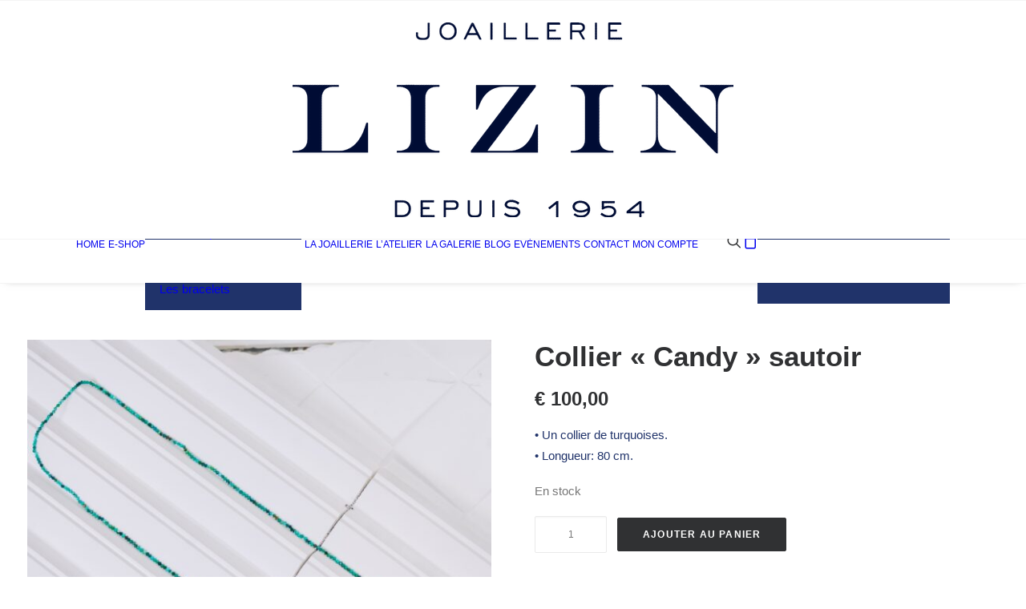

--- FILE ---
content_type: text/html; charset=UTF-8
request_url: https://www.joaillerielizin.com/produit/collier-candy-sautoir-7/
body_size: 28126
content:
<!DOCTYPE html>
<html class="no-touch" lang="fr-FR" xmlns="http://www.w3.org/1999/xhtml">
<head>
<meta http-equiv="Content-Type" content="text/html; charset=UTF-8">
<meta name="viewport" content="width=device-width, initial-scale=1">
<link rel="profile" href="http://gmpg.org/xfn/11">
<link rel="pingback" href="https://www.joaillerielizin.com/xmlrpc.php">
<meta name='robots' content='index, follow, max-image-preview:large, max-snippet:-1, max-video-preview:-1' />

	<!-- This site is optimized with the Yoast SEO plugin v26.8 - https://yoast.com/product/yoast-seo-wordpress/ -->
	<title>Collier &quot;Candy&quot; sautoir - Joaillerie Lizin</title>
	<link rel="canonical" href="https://www.joaillerielizin.com/produit/collier-candy-sautoir-7/" />
	<meta property="og:locale" content="fr_FR" />
	<meta property="og:type" content="article" />
	<meta property="og:title" content="Collier &quot;Candy&quot; sautoir - Joaillerie Lizin" />
	<meta property="og:description" content="• Un collier de turquoises. • Longueur: 80 cm." />
	<meta property="og:url" content="https://www.joaillerielizin.com/produit/collier-candy-sautoir-7/" />
	<meta property="og:site_name" content="Joaillerie Lizin" />
	<meta property="article:publisher" content="https://www.facebook.com/JoaillerieLizin" />
	<meta property="article:modified_time" content="2024-01-16T21:01:14+00:00" />
	<meta property="og:image" content="https://www.joaillerielizin.com/wp-content/uploads/2023/04/sautoir-candy-turquoises-1a.jpg" />
	<meta property="og:image:width" content="1900" />
	<meta property="og:image:height" content="1900" />
	<meta property="og:image:type" content="image/jpeg" />
	<meta name="twitter:card" content="summary_large_image" />
	<script type="application/ld+json" class="yoast-schema-graph">{"@context":"https://schema.org","@graph":[{"@type":"WebPage","@id":"https://www.joaillerielizin.com/produit/collier-candy-sautoir-7/","url":"https://www.joaillerielizin.com/produit/collier-candy-sautoir-7/","name":"Collier \"Candy\" sautoir - Joaillerie Lizin","isPartOf":{"@id":"https://www.joaillerielizin.com/#website"},"primaryImageOfPage":{"@id":"https://www.joaillerielizin.com/produit/collier-candy-sautoir-7/#primaryimage"},"image":{"@id":"https://www.joaillerielizin.com/produit/collier-candy-sautoir-7/#primaryimage"},"thumbnailUrl":"https://www.joaillerielizin.com/wp-content/uploads/2023/04/sautoir-candy-turquoises-1a.jpg","datePublished":"2023-05-03T18:00:22+00:00","dateModified":"2024-01-16T21:01:14+00:00","breadcrumb":{"@id":"https://www.joaillerielizin.com/produit/collier-candy-sautoir-7/#breadcrumb"},"inLanguage":"fr-FR","potentialAction":[{"@type":"ReadAction","target":["https://www.joaillerielizin.com/produit/collier-candy-sautoir-7/"]}]},{"@type":"ImageObject","inLanguage":"fr-FR","@id":"https://www.joaillerielizin.com/produit/collier-candy-sautoir-7/#primaryimage","url":"https://www.joaillerielizin.com/wp-content/uploads/2023/04/sautoir-candy-turquoises-1a.jpg","contentUrl":"https://www.joaillerielizin.com/wp-content/uploads/2023/04/sautoir-candy-turquoises-1a.jpg","width":1900,"height":1900},{"@type":"BreadcrumbList","@id":"https://www.joaillerielizin.com/produit/collier-candy-sautoir-7/#breadcrumb","itemListElement":[{"@type":"ListItem","position":1,"name":"Accueil","item":"https://www.joaillerielizin.com/"},{"@type":"ListItem","position":2,"name":"Les créations","item":"https://www.joaillerielizin.com/boutique/"},{"@type":"ListItem","position":3,"name":"Collier « Candy » sautoir"}]},{"@type":"WebSite","@id":"https://www.joaillerielizin.com/#website","url":"https://www.joaillerielizin.com/","name":"Joaillerie Lizin","description":"","publisher":{"@id":"https://www.joaillerielizin.com/#organization"},"potentialAction":[{"@type":"SearchAction","target":{"@type":"EntryPoint","urlTemplate":"https://www.joaillerielizin.com/?s={search_term_string}"},"query-input":{"@type":"PropertyValueSpecification","valueRequired":true,"valueName":"search_term_string"}}],"inLanguage":"fr-FR"},{"@type":"Organization","@id":"https://www.joaillerielizin.com/#organization","name":"Joaillerie Lizin","url":"https://www.joaillerielizin.com/","logo":{"@type":"ImageObject","inLanguage":"fr-FR","@id":"https://www.joaillerielizin.com/#/schema/logo/image/","url":"https://www.joaillerielizin.com/wp-content/uploads/2020/03/logo-lizin-bleu-fd-transparent.png","contentUrl":"https://www.joaillerielizin.com/wp-content/uploads/2020/03/logo-lizin-bleu-fd-transparent.png","width":550,"height":243,"caption":"Joaillerie Lizin"},"image":{"@id":"https://www.joaillerielizin.com/#/schema/logo/image/"},"sameAs":["https://www.facebook.com/JoaillerieLizin","https://www.instagram.com/lizin_joaillerie/"]}]}</script>
	<!-- / Yoast SEO plugin. -->


<link rel='dns-prefetch' href='//www.googletagmanager.com' />
<link rel='dns-prefetch' href='//www.google.com' />
<link rel='dns-prefetch' href='//capi-automation.s3.us-east-2.amazonaws.com' />
<link rel='dns-prefetch' href='//fonts.googleapis.com' />
<link rel="alternate" type="application/rss+xml" title="Joaillerie Lizin &raquo; Flux" href="https://www.joaillerielizin.com/feed/" />
<link rel="alternate" type="application/rss+xml" title="Joaillerie Lizin &raquo; Flux des commentaires" href="https://www.joaillerielizin.com/comments/feed/" />
<link rel="alternate" title="oEmbed (JSON)" type="application/json+oembed" href="https://www.joaillerielizin.com/wp-json/oembed/1.0/embed?url=https%3A%2F%2Fwww.joaillerielizin.com%2Fproduit%2Fcollier-candy-sautoir-7%2F" />
<link rel="alternate" title="oEmbed (XML)" type="text/xml+oembed" href="https://www.joaillerielizin.com/wp-json/oembed/1.0/embed?url=https%3A%2F%2Fwww.joaillerielizin.com%2Fproduit%2Fcollier-candy-sautoir-7%2F&#038;format=xml" />
<style id='wp-img-auto-sizes-contain-inline-css' type='text/css'>
img:is([sizes=auto i],[sizes^="auto," i]){contain-intrinsic-size:3000px 1500px}
/*# sourceURL=wp-img-auto-sizes-contain-inline-css */
</style>
<link rel='stylesheet' id='layerslider-css' href='https://www.joaillerielizin.com/wp-content/plugins/LayerSlider/assets/static/layerslider/css/layerslider.css?ver=7.1.3' type='text/css' media='all' />
<link rel='stylesheet' id='ls-google-fonts-css' href='https://fonts.googleapis.com/css?family=Lato:100,100i,200,200i,300,300i,400,400i,500,500i,600,600i,700,700i,800,800i,900,900i%7COpen+Sans:100,100i,200,200i,300,300i,400,400i,500,500i,600,600i,700,700i,800,800i,900,900i%7CIndie+Flower:100,100i,200,200i,300,300i,400,400i,500,500i,600,600i,700,700i,800,800i,900,900i%7COswald:100,100i,200,200i,300,300i,400,400i,500,500i,600,600i,700,700i,800,800i,900,900i' type='text/css' media='all' />
<style id='wp-emoji-styles-inline-css' type='text/css'>

	img.wp-smiley, img.emoji {
		display: inline !important;
		border: none !important;
		box-shadow: none !important;
		height: 1em !important;
		width: 1em !important;
		margin: 0 0.07em !important;
		vertical-align: -0.1em !important;
		background: none !important;
		padding: 0 !important;
	}
/*# sourceURL=wp-emoji-styles-inline-css */
</style>
<link rel='stylesheet' id='wp-block-library-css' href='https://www.joaillerielizin.com/wp-includes/css/dist/block-library/style.min.css?ver=6.9' type='text/css' media='all' />
<link rel='stylesheet' id='wc-blocks-style-css' href='https://www.joaillerielizin.com/wp-content/plugins/woocommerce/assets/client/blocks/wc-blocks.css?ver=wc-10.4.3' type='text/css' media='all' />
<style id='global-styles-inline-css' type='text/css'>
:root{--wp--preset--aspect-ratio--square: 1;--wp--preset--aspect-ratio--4-3: 4/3;--wp--preset--aspect-ratio--3-4: 3/4;--wp--preset--aspect-ratio--3-2: 3/2;--wp--preset--aspect-ratio--2-3: 2/3;--wp--preset--aspect-ratio--16-9: 16/9;--wp--preset--aspect-ratio--9-16: 9/16;--wp--preset--color--black: #000000;--wp--preset--color--cyan-bluish-gray: #abb8c3;--wp--preset--color--white: #ffffff;--wp--preset--color--pale-pink: #f78da7;--wp--preset--color--vivid-red: #cf2e2e;--wp--preset--color--luminous-vivid-orange: #ff6900;--wp--preset--color--luminous-vivid-amber: #fcb900;--wp--preset--color--light-green-cyan: #7bdcb5;--wp--preset--color--vivid-green-cyan: #00d084;--wp--preset--color--pale-cyan-blue: #8ed1fc;--wp--preset--color--vivid-cyan-blue: #0693e3;--wp--preset--color--vivid-purple: #9b51e0;--wp--preset--gradient--vivid-cyan-blue-to-vivid-purple: linear-gradient(135deg,rgb(6,147,227) 0%,rgb(155,81,224) 100%);--wp--preset--gradient--light-green-cyan-to-vivid-green-cyan: linear-gradient(135deg,rgb(122,220,180) 0%,rgb(0,208,130) 100%);--wp--preset--gradient--luminous-vivid-amber-to-luminous-vivid-orange: linear-gradient(135deg,rgb(252,185,0) 0%,rgb(255,105,0) 100%);--wp--preset--gradient--luminous-vivid-orange-to-vivid-red: linear-gradient(135deg,rgb(255,105,0) 0%,rgb(207,46,46) 100%);--wp--preset--gradient--very-light-gray-to-cyan-bluish-gray: linear-gradient(135deg,rgb(238,238,238) 0%,rgb(169,184,195) 100%);--wp--preset--gradient--cool-to-warm-spectrum: linear-gradient(135deg,rgb(74,234,220) 0%,rgb(151,120,209) 20%,rgb(207,42,186) 40%,rgb(238,44,130) 60%,rgb(251,105,98) 80%,rgb(254,248,76) 100%);--wp--preset--gradient--blush-light-purple: linear-gradient(135deg,rgb(255,206,236) 0%,rgb(152,150,240) 100%);--wp--preset--gradient--blush-bordeaux: linear-gradient(135deg,rgb(254,205,165) 0%,rgb(254,45,45) 50%,rgb(107,0,62) 100%);--wp--preset--gradient--luminous-dusk: linear-gradient(135deg,rgb(255,203,112) 0%,rgb(199,81,192) 50%,rgb(65,88,208) 100%);--wp--preset--gradient--pale-ocean: linear-gradient(135deg,rgb(255,245,203) 0%,rgb(182,227,212) 50%,rgb(51,167,181) 100%);--wp--preset--gradient--electric-grass: linear-gradient(135deg,rgb(202,248,128) 0%,rgb(113,206,126) 100%);--wp--preset--gradient--midnight: linear-gradient(135deg,rgb(2,3,129) 0%,rgb(40,116,252) 100%);--wp--preset--font-size--small: 13px;--wp--preset--font-size--medium: 20px;--wp--preset--font-size--large: 36px;--wp--preset--font-size--x-large: 42px;--wp--preset--spacing--20: 0.44rem;--wp--preset--spacing--30: 0.67rem;--wp--preset--spacing--40: 1rem;--wp--preset--spacing--50: 1.5rem;--wp--preset--spacing--60: 2.25rem;--wp--preset--spacing--70: 3.38rem;--wp--preset--spacing--80: 5.06rem;--wp--preset--shadow--natural: 6px 6px 9px rgba(0, 0, 0, 0.2);--wp--preset--shadow--deep: 12px 12px 50px rgba(0, 0, 0, 0.4);--wp--preset--shadow--sharp: 6px 6px 0px rgba(0, 0, 0, 0.2);--wp--preset--shadow--outlined: 6px 6px 0px -3px rgb(255, 255, 255), 6px 6px rgb(0, 0, 0);--wp--preset--shadow--crisp: 6px 6px 0px rgb(0, 0, 0);}:where(.is-layout-flex){gap: 0.5em;}:where(.is-layout-grid){gap: 0.5em;}body .is-layout-flex{display: flex;}.is-layout-flex{flex-wrap: wrap;align-items: center;}.is-layout-flex > :is(*, div){margin: 0;}body .is-layout-grid{display: grid;}.is-layout-grid > :is(*, div){margin: 0;}:where(.wp-block-columns.is-layout-flex){gap: 2em;}:where(.wp-block-columns.is-layout-grid){gap: 2em;}:where(.wp-block-post-template.is-layout-flex){gap: 1.25em;}:where(.wp-block-post-template.is-layout-grid){gap: 1.25em;}.has-black-color{color: var(--wp--preset--color--black) !important;}.has-cyan-bluish-gray-color{color: var(--wp--preset--color--cyan-bluish-gray) !important;}.has-white-color{color: var(--wp--preset--color--white) !important;}.has-pale-pink-color{color: var(--wp--preset--color--pale-pink) !important;}.has-vivid-red-color{color: var(--wp--preset--color--vivid-red) !important;}.has-luminous-vivid-orange-color{color: var(--wp--preset--color--luminous-vivid-orange) !important;}.has-luminous-vivid-amber-color{color: var(--wp--preset--color--luminous-vivid-amber) !important;}.has-light-green-cyan-color{color: var(--wp--preset--color--light-green-cyan) !important;}.has-vivid-green-cyan-color{color: var(--wp--preset--color--vivid-green-cyan) !important;}.has-pale-cyan-blue-color{color: var(--wp--preset--color--pale-cyan-blue) !important;}.has-vivid-cyan-blue-color{color: var(--wp--preset--color--vivid-cyan-blue) !important;}.has-vivid-purple-color{color: var(--wp--preset--color--vivid-purple) !important;}.has-black-background-color{background-color: var(--wp--preset--color--black) !important;}.has-cyan-bluish-gray-background-color{background-color: var(--wp--preset--color--cyan-bluish-gray) !important;}.has-white-background-color{background-color: var(--wp--preset--color--white) !important;}.has-pale-pink-background-color{background-color: var(--wp--preset--color--pale-pink) !important;}.has-vivid-red-background-color{background-color: var(--wp--preset--color--vivid-red) !important;}.has-luminous-vivid-orange-background-color{background-color: var(--wp--preset--color--luminous-vivid-orange) !important;}.has-luminous-vivid-amber-background-color{background-color: var(--wp--preset--color--luminous-vivid-amber) !important;}.has-light-green-cyan-background-color{background-color: var(--wp--preset--color--light-green-cyan) !important;}.has-vivid-green-cyan-background-color{background-color: var(--wp--preset--color--vivid-green-cyan) !important;}.has-pale-cyan-blue-background-color{background-color: var(--wp--preset--color--pale-cyan-blue) !important;}.has-vivid-cyan-blue-background-color{background-color: var(--wp--preset--color--vivid-cyan-blue) !important;}.has-vivid-purple-background-color{background-color: var(--wp--preset--color--vivid-purple) !important;}.has-black-border-color{border-color: var(--wp--preset--color--black) !important;}.has-cyan-bluish-gray-border-color{border-color: var(--wp--preset--color--cyan-bluish-gray) !important;}.has-white-border-color{border-color: var(--wp--preset--color--white) !important;}.has-pale-pink-border-color{border-color: var(--wp--preset--color--pale-pink) !important;}.has-vivid-red-border-color{border-color: var(--wp--preset--color--vivid-red) !important;}.has-luminous-vivid-orange-border-color{border-color: var(--wp--preset--color--luminous-vivid-orange) !important;}.has-luminous-vivid-amber-border-color{border-color: var(--wp--preset--color--luminous-vivid-amber) !important;}.has-light-green-cyan-border-color{border-color: var(--wp--preset--color--light-green-cyan) !important;}.has-vivid-green-cyan-border-color{border-color: var(--wp--preset--color--vivid-green-cyan) !important;}.has-pale-cyan-blue-border-color{border-color: var(--wp--preset--color--pale-cyan-blue) !important;}.has-vivid-cyan-blue-border-color{border-color: var(--wp--preset--color--vivid-cyan-blue) !important;}.has-vivid-purple-border-color{border-color: var(--wp--preset--color--vivid-purple) !important;}.has-vivid-cyan-blue-to-vivid-purple-gradient-background{background: var(--wp--preset--gradient--vivid-cyan-blue-to-vivid-purple) !important;}.has-light-green-cyan-to-vivid-green-cyan-gradient-background{background: var(--wp--preset--gradient--light-green-cyan-to-vivid-green-cyan) !important;}.has-luminous-vivid-amber-to-luminous-vivid-orange-gradient-background{background: var(--wp--preset--gradient--luminous-vivid-amber-to-luminous-vivid-orange) !important;}.has-luminous-vivid-orange-to-vivid-red-gradient-background{background: var(--wp--preset--gradient--luminous-vivid-orange-to-vivid-red) !important;}.has-very-light-gray-to-cyan-bluish-gray-gradient-background{background: var(--wp--preset--gradient--very-light-gray-to-cyan-bluish-gray) !important;}.has-cool-to-warm-spectrum-gradient-background{background: var(--wp--preset--gradient--cool-to-warm-spectrum) !important;}.has-blush-light-purple-gradient-background{background: var(--wp--preset--gradient--blush-light-purple) !important;}.has-blush-bordeaux-gradient-background{background: var(--wp--preset--gradient--blush-bordeaux) !important;}.has-luminous-dusk-gradient-background{background: var(--wp--preset--gradient--luminous-dusk) !important;}.has-pale-ocean-gradient-background{background: var(--wp--preset--gradient--pale-ocean) !important;}.has-electric-grass-gradient-background{background: var(--wp--preset--gradient--electric-grass) !important;}.has-midnight-gradient-background{background: var(--wp--preset--gradient--midnight) !important;}.has-small-font-size{font-size: var(--wp--preset--font-size--small) !important;}.has-medium-font-size{font-size: var(--wp--preset--font-size--medium) !important;}.has-large-font-size{font-size: var(--wp--preset--font-size--large) !important;}.has-x-large-font-size{font-size: var(--wp--preset--font-size--x-large) !important;}
/*# sourceURL=global-styles-inline-css */
</style>

<style id='classic-theme-styles-inline-css' type='text/css'>
/*! This file is auto-generated */
.wp-block-button__link{color:#fff;background-color:#32373c;border-radius:9999px;box-shadow:none;text-decoration:none;padding:calc(.667em + 2px) calc(1.333em + 2px);font-size:1.125em}.wp-block-file__button{background:#32373c;color:#fff;text-decoration:none}
/*# sourceURL=/wp-includes/css/classic-themes.min.css */
</style>
<link rel='stylesheet' id='contact-form-7-css' href='https://www.joaillerielizin.com/wp-content/plugins/contact-form-7/includes/css/styles.css?ver=6.1.4' type='text/css' media='all' />
<link rel='stylesheet' id='gdpr-css' href='https://www.joaillerielizin.com/wp-content/plugins/gdpr/dist/css/public.css?ver=2.1.2' type='text/css' media='all' />
<link rel='stylesheet' id='cr-product-notice-styles-css' href='https://www.joaillerielizin.com/wp-content/plugins/product-notices-for-woocommerce/assets/css/frontend/global.css?ver=1.3.3' type='text/css' media='all' />
<link rel='stylesheet' id='uncodefont-google-css' href='//fonts.googleapis.com/css?family=Roboto%3A100%2C100italic%2C300%2C300italic%2Cregular%2Citalic%2C500%2C500italic%2C700%2C700italic%2C900%2C900italic%7CDroid+Serif%3Aregular%2Citalic%2C700%2C700italic&#038;subset=vietnamese%2Cgreek%2Ccyrillic-ext%2Ccyrillic%2Cgreek-ext%2Clatin%2Clatin-ext&#038;ver=2.11' type='text/css' media='all' />
<link rel='stylesheet' id='photoswipe-css' href='https://www.joaillerielizin.com/wp-content/plugins/woocommerce/assets/css/photoswipe/photoswipe.min.css?ver=10.4.3' type='text/css' media='all' />
<link rel='stylesheet' id='photoswipe-default-skin-css' href='https://www.joaillerielizin.com/wp-content/plugins/woocommerce/assets/css/photoswipe/default-skin/default-skin.min.css?ver=10.4.3' type='text/css' media='all' />
<style id='woocommerce-inline-inline-css' type='text/css'>
.woocommerce form .form-row .required { visibility: visible; }
/*# sourceURL=woocommerce-inline-inline-css */
</style>
<link rel='stylesheet' id='wpcf7-redirect-script-frontend-css' href='https://www.joaillerielizin.com/wp-content/plugins/wpcf7-redirect/build/assets/frontend-script.css?ver=2c532d7e2be36f6af233' type='text/css' media='all' />
<link rel='stylesheet' id='wpsms-front-css' href='https://www.joaillerielizin.com/wp-content/plugins/wp-sms/assets/css/front-styles.css?ver=7.1' type='text/css' media='all' />
<link rel='stylesheet' id='flexible-shipping-free-shipping-css' href='https://www.joaillerielizin.com/wp-content/plugins/flexible-shipping/assets/dist/css/free-shipping.css?ver=6.5.4.2' type='text/css' media='all' />
<link rel='stylesheet' id='mollie-applepaydirect-css' href='https://www.joaillerielizin.com/wp-content/plugins/mollie-payments-for-woocommerce/public/css/mollie-applepaydirect.min.css?ver=1769360818' type='text/css' media='screen' />
<link rel='stylesheet' id='uncode-style-css' href='https://www.joaillerielizin.com/wp-content/themes/uncode/library/css/style.css?ver=1808824704' type='text/css' media='all' />
<style id='uncode-style-inline-css' type='text/css'>

@media (max-width: 959px) { .navbar-brand > * { height: 75px !important;}}
@media (min-width: 960px) {
		.limit-width { max-width: 1200px; margin: auto;}
		.menu-container:not(.grid-filters) .menu-horizontal ul.menu-smart .megamenu-block-wrapper > .vc_row[data-parent="true"].limit-width:not(.row-parent-limit) { max-width: calc(1200px - 72px); }
		}
.menu-primary ul.menu-smart > li > a, .menu-primary ul.menu-smart li.dropdown > a, .menu-primary ul.menu-smart li.mega-menu > a, .vmenu-container ul.menu-smart > li > a, .vmenu-container ul.menu-smart li.dropdown > a { text-transform: uppercase; }
#changer-back-color { transition: background-color 1000ms cubic-bezier(0.25, 1, 0.5, 1) !important; } #changer-back-color > div { transition: opacity 1000ms cubic-bezier(0.25, 1, 0.5, 1) !important; } body.bg-changer-init.disable-hover .main-wrapper .style-light,  body.bg-changer-init.disable-hover .main-wrapper .style-light h1,  body.bg-changer-init.disable-hover .main-wrapper .style-light h2, body.bg-changer-init.disable-hover .main-wrapper .style-light h3, body.bg-changer-init.disable-hover .main-wrapper .style-light h4, body.bg-changer-init.disable-hover .main-wrapper .style-light h5, body.bg-changer-init.disable-hover .main-wrapper .style-light h6, body.bg-changer-init.disable-hover .main-wrapper .style-light a, body.bg-changer-init.disable-hover .main-wrapper .style-dark, body.bg-changer-init.disable-hover .main-wrapper .style-dark h1, body.bg-changer-init.disable-hover .main-wrapper .style-dark h2, body.bg-changer-init.disable-hover .main-wrapper .style-dark h3, body.bg-changer-init.disable-hover .main-wrapper .style-dark h4, body.bg-changer-init.disable-hover .main-wrapper .style-dark h5, body.bg-changer-init.disable-hover .main-wrapper .style-dark h6, body.bg-changer-init.disable-hover .main-wrapper .style-dark a { transition: color 1000ms cubic-bezier(0.25, 1, 0.5, 1) !important; }
/*# sourceURL=uncode-style-inline-css */
</style>
<link rel='stylesheet' id='uncode-woocommerce-css' href='https://www.joaillerielizin.com/wp-content/themes/uncode/library/css/woocommerce.css?ver=1808824704' type='text/css' media='all' />
<link rel='stylesheet' id='uncode-icons-css' href='https://www.joaillerielizin.com/wp-content/themes/uncode/library/css/uncode-icons.css?ver=1808824704' type='text/css' media='all' />
<link rel='stylesheet' id='uncode-custom-style-css' href='https://www.joaillerielizin.com/wp-content/themes/uncode/library/css/style-custom.css?ver=1808824704' type='text/css' media='all' />
<style id='uncode-custom-style-inline-css' type='text/css'>
span.sku_wrapper.detail-container {display:none;}.font-134980{font-family:'Droid Serif' !important;}.logo-skinnable{display:none;}.tmb-iso-w3, .tmb-iso-w6{margin-top:0px;}.wp-image-49518{margin-bottom:60px;}.header-scrolldown{width:140px;height:100px;background:url(wp-content/uploads/2015/02/logo-chopard.png) no-repeat center center;background-size:contain;transform:translate(-50%, 0);}.fa-angle-down:before{display:none;}.isotope-wrapper{width:calc(100% - 24px);margin-left:12px;margin-top:6px;}.header-wrapper .header-scrolldown:hover{-webkit-transform:translateY(0px);-moz-transform:translateY(0px);-o-transform:translateY(0px);-ms-transform:translateY(0px);transform:translateY(0px);opacity:1;}.emailbutton{margin-top:20px;}.style-color-wayh-bg{background:white;}footer .boomapps_vcrow{height:0px;}footer .footer-last{background-color:white;}.site-info{color:black;}footer .footer-center {padding-top:30px;padding-bottom:30px;}.navigation .page-prev .btn span, .navigation .page-next .btn span{display:none;}.navigation .page-prev a:after{content:"précédent";}.navigation .page-next a:after{content:"suivant";}.woocommerce span.onsale, .widget_price_filter .ui-slider .ui-slider-range, .uncode-cart .badge, .mobile-shopping-cart .badge, .order-table-with-thumbs .order_details strong.product-quantity, .order-table-with-thumbs .woocommerce-checkout-review-order-table strong.product-quantity {background-color:#00bcd4 !important;}
/*# sourceURL=uncode-custom-style-inline-css */
</style>
<link rel='stylesheet' id='child-style-css' href='https://www.joaillerielizin.com/wp-content/themes/uncode-child/library/css/lizin.css?ver=768684278' type='text/css' media='all' />
<script type="text/javascript" id="woocommerce-google-analytics-integration-gtag-js-after">
/* <![CDATA[ */
/* Google Analytics for WooCommerce (gtag.js) */
					window.dataLayer = window.dataLayer || [];
					function gtag(){dataLayer.push(arguments);}
					// Set up default consent state.
					for ( const mode of [{"analytics_storage":"denied","ad_storage":"denied","ad_user_data":"denied","ad_personalization":"denied","region":["AT","BE","BG","HR","CY","CZ","DK","EE","FI","FR","DE","GR","HU","IS","IE","IT","LV","LI","LT","LU","MT","NL","NO","PL","PT","RO","SK","SI","ES","SE","GB","CH"]}] || [] ) {
						gtag( "consent", "default", { "wait_for_update": 500, ...mode } );
					}
					gtag("js", new Date());
					gtag("set", "developer_id.dOGY3NW", true);
					gtag("config", "G-1HFJ53WDTP", {"track_404":true,"allow_google_signals":false,"logged_in":false,"linker":{"domains":[],"allow_incoming":false},"custom_map":{"dimension1":"logged_in"}});
//# sourceURL=woocommerce-google-analytics-integration-gtag-js-after
/* ]]> */
</script>
<script type="text/javascript" src="https://www.joaillerielizin.com/wp-includes/js/jquery/jquery.min.js?ver=3.7.1" id="jquery-core-js"></script>
<script type="text/javascript" src="https://www.joaillerielizin.com/wp-includes/js/jquery/jquery-migrate.min.js?ver=3.4.1" id="jquery-migrate-js"></script>
<script type="text/javascript" id="layerslider-utils-js-extra">
/* <![CDATA[ */
var LS_Meta = {"v":"7.1.3","fixGSAP":"1"};
//# sourceURL=layerslider-utils-js-extra
/* ]]> */
</script>
<script type="text/javascript" src="https://www.joaillerielizin.com/wp-content/plugins/LayerSlider/assets/static/layerslider/js/layerslider.utils.js?ver=7.1.3" id="layerslider-utils-js"></script>
<script type="text/javascript" src="https://www.joaillerielizin.com/wp-content/plugins/LayerSlider/assets/static/layerslider/js/layerslider.kreaturamedia.jquery.js?ver=7.1.3" id="layerslider-js"></script>
<script type="text/javascript" src="https://www.joaillerielizin.com/wp-content/plugins/LayerSlider/assets/static/layerslider/js/layerslider.transitions.js?ver=7.1.3" id="layerslider-transitions-js"></script>
<script type="text/javascript" src="https://www.google.com/recaptcha/api.js?hl=fr_FR&amp;ver=6.9" id="gdpr-recaptcha-js"></script>
<script type="text/javascript" id="gdpr-js-extra">
/* <![CDATA[ */
var GDPR = {"ajaxurl":"https://www.joaillerielizin.com/wp-admin/admin-ajax.php","logouturl":"","i18n":{"aborting":"Abandonner","logging_out":"Vous \u00eates d\u00e9connect\u00e9.","continue":"Continuer","cancel":"Annuler","ok":"OK","close_account":"Fermer votre compte\u00a0?","close_account_warning":"Votre compte sera ferm\u00e9 et toutes les donn\u00e9es seront d\u00e9finitivement supprim\u00e9es et ne pourront pas \u00eatre r\u00e9cup\u00e9r\u00e9es. Confirmez-vous\u00a0?","are_you_sure":"Confirmez-vous\u00a0?","policy_disagree":"En n\u2019\u00e9tant pas d\u2019accord, vous n\u2019aurez plus acc\u00e8s \u00e0 notre site et serez d\u00e9connect\u00e9."},"is_user_logged_in":"","refresh":"1"};
//# sourceURL=gdpr-js-extra
/* ]]> */
</script>
<script type="text/javascript" src="https://www.joaillerielizin.com/wp-content/plugins/gdpr/dist/js/public.js?ver=2.1.2" id="gdpr-js"></script>
<script type="text/javascript" src="https://www.joaillerielizin.com/wp-content/plugins/woocommerce/assets/js/jquery-blockui/jquery.blockUI.min.js?ver=2.7.0-wc.10.4.3" id="wc-jquery-blockui-js" data-wp-strategy="defer"></script>
<script type="text/javascript" id="wc-add-to-cart-js-extra">
/* <![CDATA[ */
var wc_add_to_cart_params = {"ajax_url":"/wp-admin/admin-ajax.php","wc_ajax_url":"/?wc-ajax=%%endpoint%%","i18n_view_cart":"Voir le panier","cart_url":"https://www.joaillerielizin.com/panier/","is_cart":"","cart_redirect_after_add":"yes"};
//# sourceURL=wc-add-to-cart-js-extra
/* ]]> */
</script>
<script type="text/javascript" src="https://www.joaillerielizin.com/wp-content/plugins/woocommerce/assets/js/frontend/add-to-cart.min.js?ver=10.4.3" id="wc-add-to-cart-js" data-wp-strategy="defer"></script>
<script type="text/javascript" src="https://www.joaillerielizin.com/wp-content/plugins/woocommerce/assets/js/zoom/jquery.zoom.min.js?ver=1.7.21-wc.10.4.3" id="wc-zoom-js" defer="defer" data-wp-strategy="defer"></script>
<script type="text/javascript" src="https://www.joaillerielizin.com/wp-content/plugins/woocommerce/assets/js/flexslider/jquery.flexslider.min.js?ver=2.7.2-wc.10.4.3" id="wc-flexslider-js" defer="defer" data-wp-strategy="defer"></script>
<script type="text/javascript" src="https://www.joaillerielizin.com/wp-content/plugins/woocommerce/assets/js/photoswipe/photoswipe.min.js?ver=4.1.1-wc.10.4.3" id="wc-photoswipe-js" defer="defer" data-wp-strategy="defer"></script>
<script type="text/javascript" src="https://www.joaillerielizin.com/wp-content/plugins/woocommerce/assets/js/photoswipe/photoswipe-ui-default.min.js?ver=4.1.1-wc.10.4.3" id="wc-photoswipe-ui-default-js" defer="defer" data-wp-strategy="defer"></script>
<script type="text/javascript" id="wc-single-product-js-extra">
/* <![CDATA[ */
var wc_single_product_params = {"i18n_required_rating_text":"Veuillez s\u00e9lectionner une note","i18n_rating_options":["1\u00a0\u00e9toile sur 5","2\u00a0\u00e9toiles sur 5","3\u00a0\u00e9toiles sur 5","4\u00a0\u00e9toiles sur 5","5\u00a0\u00e9toiles sur 5"],"i18n_product_gallery_trigger_text":"Voir la galerie d\u2019images en plein \u00e9cran","review_rating_required":"yes","flexslider":{"rtl":false,"animation":"slide","smoothHeight":true,"directionNav":false,"controlNav":"thumbnails","slideshow":false,"animationSpeed":500,"animationLoop":false,"allowOneSlide":false},"zoom_enabled":"","zoom_options":[],"photoswipe_enabled":"1","photoswipe_options":{"shareEl":false,"closeOnScroll":false,"history":false,"hideAnimationDuration":0,"showAnimationDuration":0},"flexslider_enabled":"1"};
//# sourceURL=wc-single-product-js-extra
/* ]]> */
</script>
<script type="text/javascript" src="https://www.joaillerielizin.com/wp-content/plugins/woocommerce/assets/js/frontend/single-product.min.js?ver=10.4.3" id="wc-single-product-js" defer="defer" data-wp-strategy="defer"></script>
<script type="text/javascript" src="https://www.joaillerielizin.com/wp-content/plugins/woocommerce/assets/js/js-cookie/js.cookie.min.js?ver=2.1.4-wc.10.4.3" id="wc-js-cookie-js" data-wp-strategy="defer"></script>
<script type="text/javascript" id="woocommerce-js-extra">
/* <![CDATA[ */
var woocommerce_params = {"ajax_url":"/wp-admin/admin-ajax.php","wc_ajax_url":"/?wc-ajax=%%endpoint%%","i18n_password_show":"Afficher le mot de passe","i18n_password_hide":"Masquer le mot de passe"};
//# sourceURL=woocommerce-js-extra
/* ]]> */
</script>
<script type="text/javascript" src="https://www.joaillerielizin.com/wp-content/plugins/woocommerce/assets/js/frontend/woocommerce.min.js?ver=10.4.3" id="woocommerce-js" defer="defer" data-wp-strategy="defer"></script>
<script type="text/javascript" src="https://www.joaillerielizin.com/wp-content/plugins/uncode-js_composer/assets/js/vendors/woocommerce-add-to-cart.js?ver=8.7.1.2" id="vc_woocommerce-add-to-cart-js-js"></script>
<script type="text/javascript" id="WCPAY_ASSETS-js-extra">
/* <![CDATA[ */
var wcpayAssets = {"url":"https://www.joaillerielizin.com/wp-content/plugins/woocommerce-payments/dist/"};
//# sourceURL=WCPAY_ASSETS-js-extra
/* ]]> */
</script>
<script type="text/javascript" src="/wp-content/themes/uncode/library/js/ai-uncode.js" data-use-orientation-width='true' id="uncodeAI" data-async='true' data-home="/" data-path="/" data-breakpoints-images="258,516,720,1032,1440,2064,2880" id="ai-uncode-js"></script>
<script type="text/javascript" id="uncode-init-js-extra">
/* <![CDATA[ */
var SiteParameters = {"days":"jours","hours":"heures","minutes":"minutes","seconds":"secondes","constant_scroll":"on","scroll_speed":"2","parallax_factor":"0.25","loading":"Chargement...","slide_name":"slide","slide_footer":"footer","ajax_url":"https://www.joaillerielizin.com/wp-admin/admin-ajax.php","nonce_adaptive_images":"6772050a2a","nonce_srcset_async":"60bf43b106","enable_debug":"","block_mobile_videos":"","is_frontend_editor":"","main_width":["1200","px"],"mobile_parallax_allowed":"","listen_for_screen_update":"1","wireframes_plugin_active":"","sticky_elements":"off","resize_quality":"100","register_metadata":"","bg_changer_time":"1000","update_wc_fragments":"1","optimize_shortpixel_image":"","menu_mobile_offcanvas_gap":"45","custom_cursor_selector":"[href], .trigger-overlay, .owl-next, .owl-prev, .owl-dot, input[type=\"submit\"], input[type=\"checkbox\"], button[type=\"submit\"], a[class^=\"ilightbox\"], .ilightbox-thumbnail, .ilightbox-prev, .ilightbox-next, .overlay-close, .unmodal-close, .qty-inset \u003E span, .share-button li, .uncode-post-titles .tmb.tmb-click-area, .btn-link, .tmb-click-row .t-inside, .lg-outer button, .lg-thumb img, a[data-lbox], .uncode-close-offcanvas-overlay, .uncode-nav-next, .uncode-nav-prev, .uncode-nav-index, .unmenu-title","mobile_parallax_animation":"","lbox_enhanced":"","native_media_player":"1","vimeoPlayerParams":"?autoplay=0","ajax_filter_key_search":"key","ajax_filter_key_unfilter":"unfilter","index_pagination_disable_scroll":"","index_pagination_scroll_to":"","uncode_wc_popup_cart_qty":"","disable_hover_hack":"","uncode_nocookie":"","menuHideOnClick":"1","menuShowOnClick":"","smoothScroll":"","smoothScrollDisableHover":"","smoothScrollQuery":"960","uncode_force_onepage_dots":"","uncode_smooth_scroll_safe":"","uncode_lb_add_galleries":", .gallery","uncode_lb_add_items":", .gallery .gallery-item a","uncode_prev_label":"Previous","uncode_next_label":"Suivant","uncode_slide_label":"Slide","uncode_share_label":"Share on %","uncode_has_ligatures":"","uncode_is_accessible":"","uncode_carousel_itemSelector":"*:not(.hidden)","uncode_adaptive":"1","ai_breakpoints":"258,516,720,1032,1440,2064,2880","uncode_adaptive_async":"1","uncode_limit_width":"1200px"};
//# sourceURL=uncode-init-js-extra
/* ]]> */
</script>
<script type="text/javascript" src="https://www.joaillerielizin.com/wp-content/themes/uncode/library/js/init.js?ver=1808824704" id="uncode-init-js"></script>
<script></script><meta name="generator" content="Powered by LayerSlider 7.1.3 - Multi-Purpose, Responsive, Parallax, Mobile-Friendly Slider Plugin for WordPress." />
<!-- LayerSlider updates and docs at: https://layerslider.com -->
<link rel="https://api.w.org/" href="https://www.joaillerielizin.com/wp-json/" /><link rel="alternate" title="JSON" type="application/json" href="https://www.joaillerielizin.com/wp-json/wp/v2/product/61798" /><link rel="EditURI" type="application/rsd+xml" title="RSD" href="https://www.joaillerielizin.com/xmlrpc.php?rsd" />
<meta name="generator" content="WordPress 6.9" />
<meta name="generator" content="WooCommerce 10.4.3" />
<link rel='shortlink' href='https://www.joaillerielizin.com/?p=61798' />
	<noscript><style>.woocommerce-product-gallery{ opacity: 1 !important; }</style></noscript>
	<style type="text/css">.recentcomments a{display:inline !important;padding:0 !important;margin:0 !important;}</style>			<script  type="text/javascript">
				!function(f,b,e,v,n,t,s){if(f.fbq)return;n=f.fbq=function(){n.callMethod?
					n.callMethod.apply(n,arguments):n.queue.push(arguments)};if(!f._fbq)f._fbq=n;
					n.push=n;n.loaded=!0;n.version='2.0';n.queue=[];t=b.createElement(e);t.async=!0;
					t.src=v;s=b.getElementsByTagName(e)[0];s.parentNode.insertBefore(t,s)}(window,
					document,'script','https://connect.facebook.net/en_US/fbevents.js');
			</script>
			<!-- WooCommerce Facebook Integration Begin -->
			<script  type="text/javascript">

				fbq('init', '3176632799332258', {}, {
    "agent": "woocommerce_0-10.4.3-3.5.15"
});

				document.addEventListener( 'DOMContentLoaded', function() {
					// Insert placeholder for events injected when a product is added to the cart through AJAX.
					document.body.insertAdjacentHTML( 'beforeend', '<div class=\"wc-facebook-pixel-event-placeholder\"></div>' );
				}, false );

			</script>
			<!-- WooCommerce Facebook Integration End -->
			<meta name="generator" content="Powered by Slider Revolution 6.7.40 - responsive, Mobile-Friendly Slider Plugin for WordPress with comfortable drag and drop interface." />
<link rel="icon" href="https://www.joaillerielizin.com/wp-content/uploads/2016/06/cropped-favicon-32x32.png" sizes="32x32" />
<link rel="icon" href="https://www.joaillerielizin.com/wp-content/uploads/2016/06/cropped-favicon-192x192.png" sizes="192x192" />
<link rel="apple-touch-icon" href="https://www.joaillerielizin.com/wp-content/uploads/2016/06/cropped-favicon-180x180.png" />
<meta name="msapplication-TileImage" content="https://www.joaillerielizin.com/wp-content/uploads/2016/06/cropped-favicon-270x270.png" />
<script>function setREVStartSize(e){
			//window.requestAnimationFrame(function() {
				window.RSIW = window.RSIW===undefined ? window.innerWidth : window.RSIW;
				window.RSIH = window.RSIH===undefined ? window.innerHeight : window.RSIH;
				try {
					var pw = document.getElementById(e.c).parentNode.offsetWidth,
						newh;
					pw = pw===0 || isNaN(pw) || (e.l=="fullwidth" || e.layout=="fullwidth") ? window.RSIW : pw;
					e.tabw = e.tabw===undefined ? 0 : parseInt(e.tabw);
					e.thumbw = e.thumbw===undefined ? 0 : parseInt(e.thumbw);
					e.tabh = e.tabh===undefined ? 0 : parseInt(e.tabh);
					e.thumbh = e.thumbh===undefined ? 0 : parseInt(e.thumbh);
					e.tabhide = e.tabhide===undefined ? 0 : parseInt(e.tabhide);
					e.thumbhide = e.thumbhide===undefined ? 0 : parseInt(e.thumbhide);
					e.mh = e.mh===undefined || e.mh=="" || e.mh==="auto" ? 0 : parseInt(e.mh,0);
					if(e.layout==="fullscreen" || e.l==="fullscreen")
						newh = Math.max(e.mh,window.RSIH);
					else{
						e.gw = Array.isArray(e.gw) ? e.gw : [e.gw];
						for (var i in e.rl) if (e.gw[i]===undefined || e.gw[i]===0) e.gw[i] = e.gw[i-1];
						e.gh = e.el===undefined || e.el==="" || (Array.isArray(e.el) && e.el.length==0)? e.gh : e.el;
						e.gh = Array.isArray(e.gh) ? e.gh : [e.gh];
						for (var i in e.rl) if (e.gh[i]===undefined || e.gh[i]===0) e.gh[i] = e.gh[i-1];
											
						var nl = new Array(e.rl.length),
							ix = 0,
							sl;
						e.tabw = e.tabhide>=pw ? 0 : e.tabw;
						e.thumbw = e.thumbhide>=pw ? 0 : e.thumbw;
						e.tabh = e.tabhide>=pw ? 0 : e.tabh;
						e.thumbh = e.thumbhide>=pw ? 0 : e.thumbh;
						for (var i in e.rl) nl[i] = e.rl[i]<window.RSIW ? 0 : e.rl[i];
						sl = nl[0];
						for (var i in nl) if (sl>nl[i] && nl[i]>0) { sl = nl[i]; ix=i;}
						var m = pw>(e.gw[ix]+e.tabw+e.thumbw) ? 1 : (pw-(e.tabw+e.thumbw)) / (e.gw[ix]);
						newh =  (e.gh[ix] * m) + (e.tabh + e.thumbh);
					}
					var el = document.getElementById(e.c);
					if (el!==null && el) el.style.height = newh+"px";
					el = document.getElementById(e.c+"_wrapper");
					if (el!==null && el) {
						el.style.height = newh+"px";
						el.style.display = "block";
					}
				} catch(e){
					console.log("Failure at Presize of Slider:" + e)
				}
			//});
		  };</script>
		<style type="text/css" id="wp-custom-css">
			
.main-container .row-container .double-top-padding {
 padding-top: none !important;
}

.woocommerce span.onsale, .widget_price_filter .ui-slider .ui-slider-range, .uncode-cart .badge, .mobile-shopping-cart .badge, .order-table-with-thumbs .order_details strong.product-quantity, .order-table-with-thumbs .woocommerce-checkout-review-order-table strong.product-quantity {
    background-color: #af9e69 !important;
}

.card-title {
	text-align:center;
}

.card-title a {
	color:#333;
}

.card-container {
	display: table-cell;
	height: 100%;
	float: left;
	width: 19%;
	margin-left:0.5%;
	margin-right:0.5%;
	margin-bottom:20px;
}

body.hmenu .menu-primary .menu-horizontal .menu-smart > li > a, .style-dark-override:not(.is_stuck).menu-transparent .menu-horizontal-inner > .nav > .menu-smart > li > a, .style-dark-override:not(.is_stuck).menu-transparent .menu-horizontal-inner > .nav > .menu-smart > li > a, .style-dark-override:not(.is_stuck).menu-transparent .menu-horizontal-inner > .nav > .menu-smart > li.active > a, .style-dark-override:not(.is_stuck).menu-transparent .menu-horizontal-inner > .nav > .menu-smart > li a.active, .style-dark-override:not(.is_stuck).menu-transparent .menu-horizontal-inner > .nav > .menu-smart > li.current-menu-parent > a, .style-dark-override:not(.is_stuck).menu-transparent .menu-horizontal-inner > .nav > .menu-smart > li.current-menu-ancestor > a, 
body.hmenu .menu-primary .menu-horizontal .menu-smart > li > a, .style-dark-override:not(.is_stuck).menu-transparent .menu-horizontal-inner > .nav > .menu-smart > li > a:hover, .style-dark-override:not(.is_stuck).menu-transparent .menu-horizontal-inner > .nav > .menu-smart > li > a:hover, .style-dark-override:not(.is_stuck).menu-transparent .menu-horizontal-inner > .nav > .menu-smart > li.active > a:hover, .style-dark-override:not(.is_stuck).menu-transparent .menu-horizontal-inner > .nav > .menu-smart > li a.active:hover, .style-dark-override:not(.is_stuck).menu-transparent .menu-horizontal-inner > .nav > .menu-smart > li.current-menu-parent > a:hover, .style-dark-override:not(.is_stuck).menu-transparent .menu-horizontal-inner > .nav > .menu-smart > li.current-menu-ancestor > a:hover {
	color: #20336a !important;
}

.menu-wrapper:not(.no-header) .menu-transparent:not(.is_stuck).menu-transparent.style-light-original > * {
	background-color:#FFF;
}

.submenu-dark .menu-horizontal .menu-smart ul {
	background-color:#20336a !important;
}

.style-light .nav-tabs > li > a, nav-tabs > li.active > a, nav-tabs > li.active > a:hover {
	color:#20336a !important;
}

.nav-tabs > li.active > a {
	border-color: #20336a !important;
}


@media screen and (max-width: 1024px) {
	.card-container {
		width: 32%;
	}
}

@media screen and (max-width: 600px) {
	.card-container {
		width: 100%;
	}
}
.uncell.boomapps_vccolumn.quad-block-padding{padding: 10px;}
#mc_embed_signup{
	display: flex;
  justify-content: center;
 font:14px Helvetica,Arial,sans-serif; width:100%;}

#mc_embed_signup h3 {
	color:#233262;
	margin-top: 0;
}

.footer-content-block-inner.full-width.row-parent {
		background-color: #e4e4e4;
}

@media (min-width: 960px)
#page-header {
    display: none !important;
}
/* Conteneur global pour chaque ligne */
.wpcf7-form .cf7-row {
  display: flex;
  flex-wrap: wrap;
  margin: 0 -10px; /* ajuste l’espacement horizontal */
}

/* Chaque colonne occupe 50 % de la largeur */
.wpcf7-form .cf7-col {
  width: 50%;
  padding: 0 10px;
  box-sizing: border-box;
  margin-bottom: 1.5em; /* espacement vertical entre lignes */
}

/* Pour les petits écrans, on repasse en une seule colonne */
@media (max-width: 768px) {
  .wpcf7-form .cf7-col {
    width: 100%;
    padding: 0;
  }
}
.wpcf7-mail-sent-ok {
    background: #fff8e1;
    color: #8c6f35;
    border: 2px solid #f4c95d;
    font-size: 1.4em;
    padding: 20px;
    margin: 30px 0;
    border-radius: 12px;
    text-align: center;
    box-shadow: 0 2px 8px rgba(0,0,0,0.07);
}
.page-id-64214 .post-title-wrapper {
	display: none;
}
.page-id-64214 input.wpcf7-submit {
  font-size: 1.25rem !important;
  padding: 0.9rem 1.25rem !important;
  min-height: 3rem !important;
}
.page-id-64214 input:not([type="submit"]):not([type="checkbox"]):not([type="radio"]):not([type="range"]):not([type="file"]):not([type="hidden"]),
.page-id-64214 select,
.page-id-64214 textarea {
  border: 1px solid #2f3366;
  box-sizing: border-box;
}
.page-id-64214 input[type="checkbox"]{
  -webkit-appearance: none;
  appearance: none;
  width: 1.2em;
  height: 1.2em;
  border: 1px solid #2f3366;
  border-radius: 2px;
  background: #fff;
  vertical-align: middle;
  display: inline-block;
  position: relative;
}
/* Police personnalisée */
@font-face {
  font-family: 'engraversgothic_btregular';
  src: url('/wp-content/uploads/2025/09/fonts/engraversgothic_bt_regular-webfont.woff2') format('woff2'),
       url('/wp-content/uploads/2025/09/fonts/engraversgothic_bt_regular-webfont.woff') format('woff');
  font-weight: normal;
  font-style: normal;
  font-display: swap;
}

/* Scope : formulaire CF7 sur la page 64214 uniquement */
.page-id-64223, .page-id-64214, .page-id-64214 .wpcf7,
.page-id-64214 .wpcf7 * {
  font-family: 'engraversgothic_btregular', Arial, sans-serif !important;
}

/* Placeholders (rétro-compat) */
.page-id-64214 .wpcf7 input::placeholder,
.page-id-64214 .wpcf7 textarea::placeholder { font-family: 'engraversgothic_btregular', Arial, sans-serif; }
.page-id-64214 .wpcf7 input::-webkit-input-placeholder,
.page-id-64214 .wpcf7 textarea::-webkit-input-placeholder { font-family: 'engraversgothic_btregular', Arial, sans-serif; }
/* Labels (y compris cases à cocher/radios) */
.page-id-64214 .wpcf7 label,
.page-id-64214 .wpcf7 .wpcf7-list-item-label {
  font-size: 1.5rem !important; /* ≈ 18 px */
  line-height: 1.85;
}

/* Texte dans les champs */
.page-id-64214 .wpcf7 input[type="text"],
.page-id-64214 .wpcf7 input[type="email"],
.page-id-64214 .wpcf7 input[type="tel"],
.page-id-64214 .wpcf7 input[type="url"],
.page-id-64214 .wpcf7 input[type="number"],
.page-id-64214 .wpcf7 input[type="search"],
.page-id-64214 .wpcf7 input[type="password"],
.page-id-64214 .wpcf7 input[type="date"],
.page-id-64214 .wpcf7 select,
.page-id-64214 .wpcf7 textarea {
  font-size: 1.5rem !important;
}
/* Empêcher les champs de dépasser la largeur des colonnes (page 64214) */
.page-id-64214 .wpcf7-form .cf7-col { min-width: 0; } /* important avec flex */
.page-id-64214 .wpcf7-form .cf7-col label { display: block; }

.page-id-64214 .wpcf7-form .cf7-col .wpcf7-form-control-wrap {
  display: block;
  width: 100%;
  box-sizing: border-box;
}

.page-id-64214 .wpcf7-form .cf7-col .wpcf7-form-control,
.page-id-64214 .wpcf7-form .cf7-col select,
.page-id-64214 .wpcf7-form .cf7-col textarea {
  display: block;
  width: 100%;
  max-width: 100%;
  box-sizing: border-box;
}		</style>
		<noscript><style> .wpb_animate_when_almost_visible { opacity: 1; }</style></noscript><link rel='stylesheet' id='rs-plugin-settings-css' href='//www.joaillerielizin.com/wp-content/plugins/revslider/sr6/assets/css/rs6.css?ver=6.7.40' type='text/css' media='all' />
<style id='rs-plugin-settings-inline-css' type='text/css'>
#rs-demo-id {}
/*# sourceURL=rs-plugin-settings-inline-css */
</style>
</head>
<body class="wp-singular product-template-default single single-product postid-61798 wp-custom-logo wp-theme-uncode wp-child-theme-uncode-child  style-color-wayh-bg theme-uncode woocommerce woocommerce-page woocommerce-no-js metaslider-plugin group-blog hormenu-position-left megamenu-full-submenu hmenu-center header-full-width main-center-align menu-sticky-mobile menu-mobile-centered menu-mobile-animated mobile-parallax-not-allowed ilb-no-bounce unreg adaptive-images-async uncode-logo-mobile uncode-wc-single-product-slider-enabled qw-body-scroll-disabled no-qty-fx uncode-sidecart-mobile-disabled uncode-default-product-gallery no-product-upsells wpb-js-composer js-comp-ver-8.7.1.2 vc_responsive" data-border="0">

			<div id="vh_layout_help"></div><div class="body-borders" data-border="0"><div class="top-border body-border-shadow"></div><div class="right-border body-border-shadow"></div><div class="bottom-border body-border-shadow"></div><div class="left-border body-border-shadow"></div><div class="top-border style-light-bg"></div><div class="right-border style-light-bg"></div><div class="bottom-border style-light-bg"></div><div class="left-border style-light-bg"></div></div>	<div class="box-wrapper">
		<div class="box-container">
		<script type="text/javascript" id="initBox">UNCODE.initBox();</script>
		<div class="menu-wrapper menu-sticky menu-sticky-mobile menu-no-arrows style-light-original"><div class="navbar menu-secondary menu-primary menu-light submenu-dark  hmenu-center menu-add-padding style-light-original single-h-padding menu-absolute">
														<div class="menu-container-mobile  style-color-xsdn-bg menu-borders menu-hide">
															<div class="row-menu style-light-bg">
																<div class="row-menu-inner">
																	<div id="logo-container-mobile" class="col-lg-0 logo-container">
																		<div id="main-logo" class="navbar-header style-light">
																			<a href="https://www.joaillerielizin.com" class="navbar-brand" data-minheight="20" aria-label="Joaillerie Lizin"><div class="logo-customizer"><img fetchpriority="high" decoding="async" src="https://www.joaillerielizin.com/wp-content/uploads/2020/03/logo-lizin-bleu-fd-transparent.png" alt="Joaillerie Lizin" width="550" height="243" /></div></a>
																		</div>
																	</div>
																</div>
																<div class="mmb-container"><div class="mobile-additional-icons"></div><div class="mobile-menu-button mobile-menu-button-light lines-button" aria-label="Toggle menu" role="button" tabindex="0"><span class="lines"><span></span></span></div></div>
															</div>
														</div>
													</div>
													<header id="masthead" class="navbar menu-primary menu-light submenu-dark  hmenu-center menu-add-padding style-light-original single-h-padding">
														<div class="menu-container menu-hide style-color-xsdn-bg menu-borders menu-shadows" role="navigation">
															<div class="row-menu">
																<div class="row-menu-inner">
																	<div class="col-lg-12 main-menu-container middle">
																		<div class="menu-horizontal ">
																			<div class="menu-horizontal-inner">
																				<div class="nav navbar-nav navbar-main navbar-nav-first"><ul id="menu-menu-principal" class="menu-primary-inner menu-smart sm" role="menu"><li role="menuitem"  id="menu-item-50595" class="menu-item menu-item-type-post_type menu-item-object-page menu-item-home depth-0 menu-item-50595 menu-item-link"><a href="https://www.joaillerielizin.com/">Home<i class="fa fa-angle-right fa-dropdown"></i></a></li>
<li role="menuitem"  id="menu-item-52634" class="menu-item menu-item-type-post_type menu-item-object-page menu-item-has-children current_page_parent depth-0 menu-item-52634 dropdown menu-item-link"><a href="https://www.joaillerielizin.com/boutique/" data-toggle="dropdown" class="dropdown-toggle" data-type="title">E-shop<i class="fa fa-angle-down fa-dropdown"></i></a>
<ul role="menu" class="drop-menu un-submenu " data-lenis-prevent>
	<li role="menuitem"  id="menu-item-62227" class="menu-item menu-item-type-post_type menu-item-object-page depth-1 menu-item-62227"><a href="https://www.joaillerielizin.com/mon-compte/">Mon compte<i class="fa fa-angle-right fa-dropdown"></i></a></li>
	<li role="menuitem"  id="menu-item-52768" class="menu-item menu-item-type-custom menu-item-object-custom depth-1 menu-item-52768"><a href="https://www.joaillerielizin.com/bijoux/bagues/">Les bagues<i class="fa fa-angle-right fa-dropdown"></i></a></li>
	<li role="menuitem"  id="menu-item-52769" class="menu-item menu-item-type-custom menu-item-object-custom depth-1 menu-item-52769"><a href="https://www.joaillerielizin.com/bijoux/boucles-doreilles/">Les boucles d&rsquo;oreilles<i class="fa fa-angle-right fa-dropdown"></i></a></li>
	<li role="menuitem"  id="menu-item-52771" class="menu-item menu-item-type-custom menu-item-object-custom depth-1 menu-item-52771"><a href="https://www.joaillerielizin.com/bijoux/colliers/">Les colliers<i class="fa fa-angle-right fa-dropdown"></i></a></li>
	<li role="menuitem"  id="menu-item-52770" class="menu-item menu-item-type-custom menu-item-object-custom depth-1 menu-item-52770"><a href="https://www.joaillerielizin.com/bijoux/bracelets/">Les bracelets<i class="fa fa-angle-right fa-dropdown"></i></a></li>
</ul>
</li>
<li role="menuitem"  id="menu-item-51273" class="menu-item menu-item-type-post_type menu-item-object-page depth-0 menu-item-51273 menu-item-link"><a href="https://www.joaillerielizin.com/la-joaillerie/">La joaillerie<i class="fa fa-angle-right fa-dropdown"></i></a></li>
<li role="menuitem"  id="menu-item-50589" class="menu-item menu-item-type-post_type menu-item-object-page depth-0 menu-item-50589 menu-item-link"><a href="https://www.joaillerielizin.com/atelier/">L’atelier<i class="fa fa-angle-right fa-dropdown"></i></a></li>
<li role="menuitem"  id="menu-item-51243" class="menu-item menu-item-type-post_type menu-item-object-page depth-0 menu-item-51243 menu-item-link"><a href="https://www.joaillerielizin.com/galerie-des-creations/">La galerie<i class="fa fa-angle-right fa-dropdown"></i></a></li>
<li role="menuitem"  id="menu-item-51017" class="menu-item menu-item-type-post_type menu-item-object-page depth-0 menu-item-51017 menu-item-link"><a href="https://www.joaillerielizin.com/blog/">Blog<i class="fa fa-angle-right fa-dropdown"></i></a></li>
<li role="menuitem"  id="menu-item-51011" class="menu-item menu-item-type-post_type menu-item-object-page depth-0 menu-item-51011 menu-item-link"><a href="https://www.joaillerielizin.com/evenements/">Evènements<i class="fa fa-angle-right fa-dropdown"></i></a></li>
<li role="menuitem"  id="menu-item-49847" class="menu-item menu-item-type-post_type menu-item-object-page depth-0 menu-item-49847 menu-item-link"><a href="https://www.joaillerielizin.com/contact/">Contact<i class="fa fa-angle-right fa-dropdown"></i></a></li>
<li role="menuitem"  id="menu-item-62223" class="menu-item menu-item-type-post_type menu-item-object-page depth-0 menu-item-62223 menu-item-link"><a href="https://www.joaillerielizin.com/mon-compte/">Mon compte<i class="fa fa-angle-right fa-dropdown"></i></a></li>
</ul></div><div class="uncode-close-offcanvas-mobile lines-button close navbar-mobile-el"><span class="lines"></span></div><div class="nav navbar-nav navbar-nav-last navbar-extra-icons"><ul class="menu-smart sm menu-icons" role="menu"><li role="menuitem" class="menu-item-link search-icon style-light dropdown "><a href="#" class="trigger-overlay search-icon" role="button" data-area="search" data-container="box-container" aria-label="Recherche">
													<i class="fa fa-search3"></i><span class="desktop-hidden"><span>Recherche</span></span><i class="fa fa-angle-down fa-dropdown desktop-hidden"></i>
													</a><ul role="menu" class="drop-menu desktop-hidden">
														<li role="menuitem">
															<form class="search" method="get" action="https://www.joaillerielizin.com/">
																<input type="search" class="search-field no-livesearch" placeholder="Rechercher. . ." value="" name="s" title="Rechercher. . ." /></form>
														</li>
													</ul></li><li role="menuitem" class=" uncode-cart menu-item-link menu-item menu-item-has-children dropdown" role="menuitem" aria-label="Panier">
		<a href="https://www.joaillerielizin.com/panier/" data-toggle="dropdown" class="dropdown-toggle" data-type="title" title="cart">
			<span class="cart-icon-container">
									<i class="fa fa-bag"></i><span class="desktop-hidden">Panier</span>
				
																<span class="badge" style="display: none;"></span>
											
				
				<i class="fa fa-angle-down fa-dropdown  desktop-hidden"></i>
			</span>
		</a>

					<ul role="menu" class="drop-menu sm-nowrap cart_list product_list_widget uncode-cart-dropdown">
									<li><span>Votre panier est actuellement vide.</span></li>							</ul>
			</li></ul></div></div>
						
																		</div>
																	</div>
																</div>
															</div></div>
													</header>
												</div>			<script type="text/javascript" id="fixMenuHeight">UNCODE.fixMenuHeight();</script>
						<div class="main-wrapper">
				<div class="main-container">
					<div class="page-wrapper" role="main">
						<div class="sections-container" id="sections-container">
<script type="text/javascript">UNCODE.initHeader();</script>
		<div id="product-61798" class="page-body style-light style-color-xsdn-bg post-61798 product type-product status-publish has-post-thumbnail product_cat-candy product_tag-colliers product_shipping_class-mikropakket first instock taxable shipping-taxable purchasable product-type-simple">
			<div class="post-wrapper">
				<div class="post-body">
<div class="woocommerce-notices-wrapper"></div>
<div class="product type-product post-61798 status-publish instock product_cat-candy product_tag-colliers has-post-thumbnail taxable shipping-taxable purchasable product-type-simple">
	<div class="row-container">
		<div class="row row-parent col-std-gutter double-top-padding double-bottom-padding " >
			<div class="row-inner">
				<div class="col-lg-6">
					<div class="uncol">
						<div class="uncoltable">
							<div class="uncell">
								<div class="uncont">
									<div class="woocommerce-product-gallery woocommerce-product-gallery--with-images woocommerce-product-gallery--columns-3 images" data-columns="3" style="opacity: 0; transition: opacity .25s ease-in-out;">
	<div class="woocommerce-product-gallery__wrapper">
		<div data-thumb="https://www.joaillerielizin.com/wp-content/uploads/2023/04/sautoir-candy-turquoises-1a-100x100.jpg" data-thumb-alt="Collier &quot;Candy&quot; sautoir" data-thumb-srcset=""  data-thumb-sizes="(max-width: 100px) 100vw, 100px" class="woocommerce-product-gallery__image"><a href="https://www.joaillerielizin.com/wp-content/uploads/2023/04/sautoir-candy-turquoises-1a.jpg"><img width="600" height="600" src="https://www.joaillerielizin.com/wp-content/uploads/2023/04/sautoir-candy-turquoises-1a-600x600.jpg" class="wp-post-image" alt="Collier &quot;Candy&quot; sautoir" data-caption="" data-src="https://www.joaillerielizin.com/wp-content/uploads/2023/04/sautoir-candy-turquoises-1a.jpg" data-large_image="https://www.joaillerielizin.com/wp-content/uploads/2023/04/sautoir-candy-turquoises-1a.jpg" data-large_image_width="1900" data-large_image_height="1900" decoding="async" /></a></div><div data-thumb="https://www.joaillerielizin.com/wp-content/uploads/2023/04/sautoir-candy-turquoises-1b-100x100.jpg" data-thumb-alt="Collier &quot;Candy&quot; sautoir – Image 2" data-thumb-srcset=""  data-thumb-sizes="(max-width: 100px) 100vw, 100px" class="woocommerce-product-gallery__image"><a href="https://www.joaillerielizin.com/wp-content/uploads/2023/04/sautoir-candy-turquoises-1b.jpg"><img width="600" height="600" src="https://www.joaillerielizin.com/wp-content/uploads/2023/04/sautoir-candy-turquoises-1b-600x600.jpg" class="" alt="Collier &quot;Candy&quot; sautoir – Image 2" data-caption="" data-src="https://www.joaillerielizin.com/wp-content/uploads/2023/04/sautoir-candy-turquoises-1b.jpg" data-large_image="https://www.joaillerielizin.com/wp-content/uploads/2023/04/sautoir-candy-turquoises-1b.jpg" data-large_image_width="1900" data-large_image_height="1900" decoding="async" /></a></div><div data-thumb="https://www.joaillerielizin.com/wp-content/uploads/2023/04/sautoir-candy-turquoises-1c-100x100.jpg" data-thumb-alt="Collier &quot;Candy&quot; sautoir – Image 3" data-thumb-srcset=""  data-thumb-sizes="(max-width: 100px) 100vw, 100px" class="woocommerce-product-gallery__image"><a href="https://www.joaillerielizin.com/wp-content/uploads/2023/04/sautoir-candy-turquoises-1c.jpg"><img width="600" height="900" src="https://www.joaillerielizin.com/wp-content/uploads/2023/04/sautoir-candy-turquoises-1c-600x900.jpg" class="" alt="Collier &quot;Candy&quot; sautoir – Image 3" data-caption="" data-src="https://www.joaillerielizin.com/wp-content/uploads/2023/04/sautoir-candy-turquoises-1c.jpg" data-large_image="https://www.joaillerielizin.com/wp-content/uploads/2023/04/sautoir-candy-turquoises-1c.jpg" data-large_image_width="1267" data-large_image_height="1900" decoding="async" /></a></div><div data-thumb="https://www.joaillerielizin.com/wp-content/uploads/2023/04/sautoir-candy-turquoises-1d-100x100.jpg" data-thumb-alt="Collier &quot;Candy&quot; sautoir – Image 4" data-thumb-srcset=""  data-thumb-sizes="(max-width: 100px) 100vw, 100px" class="woocommerce-product-gallery__image"><a href="https://www.joaillerielizin.com/wp-content/uploads/2023/04/sautoir-candy-turquoises-1d.jpg"><img width="600" height="900" src="https://www.joaillerielizin.com/wp-content/uploads/2023/04/sautoir-candy-turquoises-1d-600x900.jpg" class="" alt="Collier &quot;Candy&quot; sautoir – Image 4" data-caption="" data-src="https://www.joaillerielizin.com/wp-content/uploads/2023/04/sautoir-candy-turquoises-1d.jpg" data-large_image="https://www.joaillerielizin.com/wp-content/uploads/2023/04/sautoir-candy-turquoises-1d.jpg" data-large_image_width="1267" data-large_image_height="1900" decoding="async" /></a></div>	</div>
</div>
								</div>
							</div>
						</div>
					</div>
				</div>
				<div class="col-lg-6">
					<div class="uncol">
						<div class="uncoltable">
							<div class="uncell">
								<div class="uncont">
									<h1 class="product_title entry-title">Collier « Candy » sautoir</h1><div class="price-container">

	<span class="price"><ins class="h3"><span class="woocommerce-Price-amount amount"><span class="woocommerce-Price-currencySymbol">&euro;</span>&nbsp;100,00</span></ins></span>

</div>
<div class="woocommerce-product-details__short-description">
	<p><span style="color: #20336a;">• Un collier de turquoises.</span><br />
<span style="color: #20336a;">• Longueur: 80 cm.</span></p>
</div>

<p class="stock in-stock">En stock</p>


	
	
	<form class="cart" action="https://www.joaillerielizin.com/produit/collier-candy-sautoir-7/" method="post" enctype='multipart/form-data'>
	 	
	 	
	 	<div class="quantity">
					<label class="screen-reader-text" for="quantity_6976b6d4ab667">quantité de Collier &quot;Candy&quot; sautoir</label><input
			type="number"
						id="quantity_6976b6d4ab667"
			class="input-text qty text "
			name="quantity"
			value="1"
			aria-label="Quantité de produits"
			size="4"
			min="1"
							max="1"
										step="1"
				placeholder=""
				inputmode="numeric"
				autocomplete="off"
					/>		</div>

	 	
	 	<button type="submit" name="add-to-cart" data-product_id="61798" data-product_sku="sautoir-candy-turquoises-1" data-quantity="1" class="add_to_cart_button btn-default single_add_to_cart_button button alt btn product_type_simple  " value="61798"><span class="add_to_cart_text">Ajouter au panier</span><span class="view-cart added_to_cart"></span></button>
	</form>

	


<hr />
<div class="product_meta">
	<p>
	
	
		<span class="sku_wrapper detail-container"><span class="detail-label">UGS</span> <span class="sku detail-value" itemprop="sku">sautoir-candy-turquoises-1</span></span>

	
	<span class="posted_in detail-container"><span class="detail-label">Catégorie</span><span class="detail-value"> <a href="https://www.joaillerielizin.com/categorie-produit/candy/" rel="tag">"Candy"</a></span></span>
	<span class="tagged_as detail-container"><span class="detail-label">Étiquette</span><span class="detail-value"> <a href="https://www.joaillerielizin.com/bijoux/colliers/" rel="tag">Colliers</a></span></span>
	
		</p>
</div>
								</div>
							</div>
						</div>
					</div>
				</div>
			</div>
		</div>
	</div>
</div>
<div class="row-container">
		  					<div class="row row-parent style- no-top-padding no-h-padding no-bottom-padding">
									
	<div class="tab-container wootabs">
		<ul class="nav nav-tabs single-h-padding text-center" >
			
				<li role="presentation" class="description_tab active" id="tab-title-description">
					<a href="#tab-description-61798" data-toggle="tab" role="tab" aria-controls="tab-description"><span>Description</span></a>
				</li>

			
				<li role="presentation" class="additional_information_tab" id="tab-title-additional_information">
					<a href="#tab-additional_information-61798" data-toggle="tab" role="tab" aria-controls="tab-additional_information"><span>Informations complémentaires</span></a>
				</li>

					</ul>
		<div class="tab-content">
						<div class="tab-pane fade single-h-padding half-internal-gutter single-block-padding active in" id="tab-description-61798" >
					
<div class="product-tab">
  <h5 class="product-tab-title">Description</h5>

<p><span style="color: #20336a;">Une création Lizin au dessin unique. Fabriquée en Belgique dans notre atelier. Envoyée avec soin dans son écrin.</span></p>
</div>
				</div>
			
						<div class="tab-pane fade single-h-padding half-internal-gutter single-block-padding" id="tab-additional_information-61798" >
					
<div class="product-tab">
	<h5 class="product-tab-title">Informations complémentaires</h5>

<table class="woocommerce-product-attributes shop_attributes" aria-label="Détails du produit">
			<tr class="woocommerce-product-attributes-item woocommerce-product-attributes-item--weight">
			<th class="woocommerce-product-attributes-item__label" scope="row">Poids</th>
			<td class="woocommerce-product-attributes-item__value">1 kg</td>
		</tr>
			<tr class="woocommerce-product-attributes-item woocommerce-product-attributes-item--dimensions">
			<th class="woocommerce-product-attributes-item__label" scope="row">Dimensions</th>
			<td class="woocommerce-product-attributes-item__value">50 &times; 30 &times; 30 cm</td>
		</tr>
	</table>
</div>
				</div>
			
						</div>
	</div>


								</div>
							</div><div class="row-container row-related">
		  					<div class="row row-parent style- no-top-padding">
									
	<div class="related products">

					<h5 class="related-title">Produits similaires</h5>
		
		<div class="owl-carousel-wrapper">
	<div class="owl-carousel-container owl-carousel-loading half-gutter">
		<div id="index-182158" class="owl-carousel owl-element owl-theme owl-dots-outside owl-height-auto" data-loop="false" data-dots="true" data-nav="false" data-navspeed="400" data-autoplay="false" data-lg="4" data-md="2" data-sm="1">

			
				<div class="tmb tmb-light tmb-content-center tmb-no-bg tmb-woocommerce tmb-overlay-anim tmb-overlay-text-anim tmb-iso-w3 post-58536 product type-product status-publish has-post-thumbnail product_cat-indygo product_tag-colliers product_shipping_class-mikropakket first instock taxable shipping-taxable purchasable product-type-simple tmb-content-under tmb-media-first tmb-no-bg" ><div class="t-inside" ><div class="t-entry-visual"><div class="t-entry-visual-tc"><div class="t-entry-visual-cont"><div class="dummy" style="padding-top: 100%;"></div><a role="button" tabindex="-1" href="https://www.joaillerielizin.com/produit/collier-indygo-la-turquoise-brune/" class="pushed" aria-label="Collier Indygo &quot;La turquoise brune&quot;" ><div class="t-entry-visual-overlay"><div class="t-entry-visual-overlay-in style-dark-bg" style="opacity: 0.2;"></div></div><img class="adaptive-async wp-image-58606" src="https://www.joaillerielizin.com/wp-content/uploads/2022/04/collier-indygo-turquoisebrune-brillantscognacs-rond-orrose-1a-uai-258x258.jpg" width="258" height="258" alt="Collier Indygo "La turquoise brune"" data-uniqueid="58606-728886" data-guid="https://www.joaillerielizin.com/wp-content/uploads/2022/04/collier-indygo-turquoisebrune-brillantscognacs-rond-orrose-1a.jpg" data-path="2022/04/collier-indygo-turquoisebrune-brillantscognacs-rond-orrose-1a.jpg" data-width="1000" data-height="1000" data-singlew="3" data-singleh="" data-crop="" /></a><div class="add-to-cart-overlay"><a href="/produit/collier-candy-sautoir-7/?add-to-cart=58536" aria-describedby="woocommerce_loop_add_to_cart_link_describedby_58536" data-quantity="1" class="product_type_simple add_to_cart_button ajax_add_to_cart product_button_loop" data-product_id="58536" data-product_sku="collier-indygo-turquoisebrune-brillantscognacs-rond-orrose-1" aria-label="Ajouter au panier : &ldquo;Collier Indygo&rdquo;" rel="nofollow" data-success_message="« Collier Indygo » a été ajouté à votre panier"><span class="add_to_cart_text">Ajouter au panier</span><span class="view-cart added_to_cart"></span></a>
	<span id="woocommerce_loop_add_to_cart_link_describedby_58536" class="screen-reader-text">
			</span>
</div></div>
					</div>
				</div><div class="t-entry-text">
									<div class="t-entry-text-tc half-block-padding"><div class="t-entry"><h3 class="t-entry-title h6 "><a href="https://www.joaillerielizin.com/produit/collier-indygo-la-turquoise-brune/">Collier Indygo</a></h3><span class="price h6 "><ins class="h3"><span class="woocommerce-Price-amount amount"><bdi><span class="woocommerce-Price-currencySymbol">&euro;</span>&nbsp;1.930,00</bdi></span></ins></span></div></div>
							</div></div></div>
			
				<div class="tmb tmb-light tmb-content-center tmb-no-bg tmb-woocommerce tmb-overlay-anim tmb-overlay-text-anim tmb-iso-w4 post-55081 product type-product status-publish has-post-thumbnail product_cat-boheme-urbaine product_tag-colliers product_shipping_class-mikropakket first instock taxable shipping-taxable purchasable product-type-simple tmb-content-under tmb-media-first tmb-no-bg" ><div class="t-inside" ><div class="t-entry-visual"><div class="t-entry-visual-tc"><div class="t-entry-visual-cont"><div class="dummy" style="padding-top: 100%;"></div><a role="button" tabindex="-1" href="https://www.joaillerielizin.com/produit/collier-osaka/" class="pushed"><div class="t-entry-visual-overlay"><div class="t-entry-visual-overlay-in style-dark-bg" style="opacity: 0.2;"></div></div><img class="adaptive-async wp-image-55187" src="https://www.joaillerielizin.com/wp-content/uploads/2021/09/collierosakacoraillissejaune2a-uai-258x258.jpg" width="258" height="258" alt="" data-uniqueid="55187-138042" data-guid="https://www.joaillerielizin.com/wp-content/uploads/2021/09/collierosakacoraillissejaune2a.jpg" data-path="2021/09/collierosakacoraillissejaune2a.jpg" data-width="1000" data-height="1000" data-singlew="4" data-singleh="" data-crop="" /></a><div class="add-to-cart-overlay"><a href="/produit/collier-candy-sautoir-7/?add-to-cart=55081" aria-describedby="woocommerce_loop_add_to_cart_link_describedby_55081" data-quantity="1" class="product_type_simple add_to_cart_button ajax_add_to_cart product_button_loop" data-product_id="55081" data-product_sku="collierosakacoraillissejaune2" aria-label="Ajouter au panier : &ldquo;Collier &quot;Osaka&quot;&rdquo;" rel="nofollow" data-success_message="« Collier &quot;Osaka&quot; » a été ajouté à votre panier"><span class="add_to_cart_text">Ajouter au panier</span><span class="view-cart added_to_cart"></span></a>
	<span id="woocommerce_loop_add_to_cart_link_describedby_55081" class="screen-reader-text">
			</span>
</div></div>
					</div>
				</div><div class="t-entry-text">
									<div class="t-entry-text-tc half-block-padding"><div class="t-entry"><h3 class="t-entry-title h6 "><a href="https://www.joaillerielizin.com/produit/collier-osaka/">Collier "Osaka"</a></h3><span class="price h6 "><ins class="h3"><span class="woocommerce-Price-amount amount"><bdi><span class="woocommerce-Price-currencySymbol">&euro;</span>&nbsp;525,00</bdi></span></ins></span></div></div>
							</div></div></div>
			
				<div class="tmb tmb-light tmb-content-center tmb-no-bg tmb-woocommerce tmb-overlay-anim tmb-overlay-text-anim tmb-iso-w4 post-54991 product type-product status-publish has-post-thumbnail product_cat-patros product_tag-colliers product_shipping_class-mikropakket first instock taxable shipping-taxable purchasable product-type-simple tmb-content-under tmb-media-first tmb-no-bg" ><div class="t-inside" ><div class="t-entry-visual"><div class="t-entry-visual-tc"><div class="t-entry-visual-cont"><div class="dummy" style="padding-top: 100%;"></div><a role="button" tabindex="-1" href="https://www.joaillerielizin.com/produit/collier-patros-ellipse-de-perles-en-or-jaune/" class="pushed"><div class="t-entry-visual-overlay"><div class="t-entry-visual-overlay-in style-dark-bg" style="opacity: 0.2;"></div></div><img class="adaptive-async wp-image-55030" src="https://www.joaillerielizin.com/wp-content/uploads/2021/08/collierpatrosperlesellipsesjaune1c-1-uai-258x258.jpg" width="258" height="258" alt="" data-uniqueid="55030-113183" data-guid="https://www.joaillerielizin.com/wp-content/uploads/2021/08/collierpatrosperlesellipsesjaune1c-1.jpg" data-path="2021/08/collierpatrosperlesellipsesjaune1c-1.jpg" data-width="2083" data-height="2083" data-singlew="4" data-singleh="" data-crop="" /></a><div class="add-to-cart-overlay"><a href="/produit/collier-candy-sautoir-7/?add-to-cart=54991" aria-describedby="woocommerce_loop_add_to_cart_link_describedby_54991" data-quantity="1" class="product_type_simple add_to_cart_button ajax_add_to_cart product_button_loop" data-product_id="54991" data-product_sku="collierpatrosperlesellipsesjaune1" aria-label="Ajouter au panier : &ldquo;Collier Patros&rdquo;" rel="nofollow" data-success_message="« Collier Patros » a été ajouté à votre panier"><span class="add_to_cart_text">Ajouter au panier</span><span class="view-cart added_to_cart"></span></a>
	<span id="woocommerce_loop_add_to_cart_link_describedby_54991" class="screen-reader-text">
			</span>
</div></div>
					</div>
				</div><div class="t-entry-text">
									<div class="t-entry-text-tc half-block-padding"><div class="t-entry"><h3 class="t-entry-title h6 "><a href="https://www.joaillerielizin.com/produit/collier-patros-ellipse-de-perles-en-or-jaune/">Collier Patros</a></h3><span class="price h6 "><ins class="h3"><span class="woocommerce-Price-amount amount"><bdi><span class="woocommerce-Price-currencySymbol">&euro;</span>&nbsp;1.070,00</bdi></span></ins></span></div></div>
							</div></div></div>
			
				<div class="tmb tmb-light tmb-content-center tmb-no-bg tmb-woocommerce tmb-overlay-anim tmb-overlay-text-anim tmb-iso-w4 post-52919 product type-product status-publish has-post-thumbnail product_cat-les-precieuses product_tag-colliers product_shipping_class-mikropakket first instock taxable shipping-taxable purchasable product-type-simple tmb-content-under tmb-media-first tmb-no-bg" ><div class="t-inside" ><div class="t-entry-visual"><div class="t-entry-visual-tc"><div class="t-entry-visual-cont"><div class="dummy" style="padding-top: 100%;"></div><a role="button" tabindex="-1" href="https://www.joaillerielizin.com/produit/collier-saphir-et-brillants-en-or-blanc/" class="pushed"><div class="t-entry-visual-overlay"><div class="t-entry-visual-overlay-in style-dark-bg" style="opacity: 0.2;"></div></div><img class="adaptive-async wp-image-53215" src="https://www.joaillerielizin.com/wp-content/uploads/2021/01/colliersaphirbleu4griffesbrillantsblanc2a-scaled-uai-258x258.jpg" width="258" height="258" alt="" data-uniqueid="53215-206209" data-guid="https://www.joaillerielizin.com/wp-content/uploads/2021/01/colliersaphirbleu4griffesbrillantsblanc2a-scaled.jpg" data-path="2021/01/colliersaphirbleu4griffesbrillantsblanc2a-scaled.jpg" data-width="2560" data-height="2560" data-singlew="4" data-singleh="" data-crop="" /></a><div class="add-to-cart-overlay"><a href="/produit/collier-candy-sautoir-7/?add-to-cart=52919" aria-describedby="woocommerce_loop_add_to_cart_link_describedby_52919" data-quantity="1" class="product_type_simple add_to_cart_button ajax_add_to_cart product_button_loop" data-product_id="52919" data-product_sku="colliersaphirbleu4griffesbrillantsblanc2" aria-label="Ajouter au panier : &ldquo;Collier saphir et brillants en or blanc&rdquo;" rel="nofollow" data-success_message="« Collier saphir et brillants en or blanc » a été ajouté à votre panier"><span class="add_to_cart_text">Ajouter au panier</span><span class="view-cart added_to_cart"></span></a>
	<span id="woocommerce_loop_add_to_cart_link_describedby_52919" class="screen-reader-text">
			</span>
</div></div>
					</div>
				</div><div class="t-entry-text">
									<div class="t-entry-text-tc half-block-padding"><div class="t-entry"><h3 class="t-entry-title h6 "><a href="https://www.joaillerielizin.com/produit/collier-saphir-et-brillants-en-or-blanc/">Collier saphir et brillants en or blanc</a></h3><span class="price h6 "><ins class="h3"><span class="woocommerce-Price-amount amount"><bdi><span class="woocommerce-Price-currencySymbol">&euro;</span>&nbsp;1.210,00</bdi></span></ins></span></div></div>
							</div></div></div>
			
				<div class="tmb tmb-light tmb-content-center tmb-no-bg tmb-woocommerce tmb-overlay-anim tmb-overlay-text-anim tmb-iso-w4 post-59078 product type-product status-publish has-post-thumbnail product_cat-les-pampilles product_tag-colliers product_shipping_class-mikropakket first instock taxable shipping-taxable purchasable product-type-simple tmb-content-under tmb-media-first tmb-no-bg" ><div class="t-inside" ><div class="t-entry-visual"><div class="t-entry-visual-tc"><div class="t-entry-visual-cont"><div class="dummy" style="padding-top: 100%;"></div><a role="button" tabindex="-1" href="https://www.joaillerielizin.com/produit/collier-la-goutte-opaline/" class="pushed"><div class="t-entry-visual-overlay"><div class="t-entry-visual-overlay-in style-dark-bg" style="opacity: 0.2;"></div></div><img class="adaptive-async wp-image-60260" src="https://www.joaillerielizin.com/wp-content/uploads/2022/08/collier-goutte-opaline-orrose-1a-uai-258x258.jpg" width="258" height="258" alt="" data-uniqueid="60260-464396" data-guid="https://www.joaillerielizin.com/wp-content/uploads/2022/08/collier-goutte-opaline-orrose-1a.jpg" data-path="2022/08/collier-goutte-opaline-orrose-1a.jpg" data-width="1000" data-height="1000" data-singlew="4" data-singleh="" data-crop="" /></a><div class="add-to-cart-overlay"><a href="/produit/collier-candy-sautoir-7/?add-to-cart=59078" aria-describedby="woocommerce_loop_add_to_cart_link_describedby_59078" data-quantity="1" class="product_type_simple add_to_cart_button ajax_add_to_cart product_button_loop" data-product_id="59078" data-product_sku="collier-goutte-opaline-orrose-1" aria-label="Ajouter au panier : &ldquo;Collier &quot;Les pampilles&quot; opaline&rdquo;" rel="nofollow" data-success_message="« Collier &quot;Les pampilles&quot; opaline » a été ajouté à votre panier"><span class="add_to_cart_text">Ajouter au panier</span><span class="view-cart added_to_cart"></span></a>
	<span id="woocommerce_loop_add_to_cart_link_describedby_59078" class="screen-reader-text">
			</span>
</div></div>
					</div>
				</div><div class="t-entry-text">
									<div class="t-entry-text-tc half-block-padding"><div class="t-entry"><h3 class="t-entry-title h6 "><a href="https://www.joaillerielizin.com/produit/collier-la-goutte-opaline/">Collier "Les pampilles" opaline</a></h3><span class="price h6 "><ins class="h3"><span class="woocommerce-Price-amount amount"><bdi><span class="woocommerce-Price-currencySymbol">&euro;</span>&nbsp;298,00</bdi></span></ins></span></div></div>
							</div></div></div>
			
				<div class="tmb tmb-light tmb-content-center tmb-no-bg tmb-woocommerce tmb-overlay-anim tmb-overlay-text-anim tmb-iso-w4 post-55096 product type-product status-publish has-post-thumbnail product_cat-boheme-urbaine product_tag-colliers product_shipping_class-mikropakket first instock taxable shipping-taxable purchasable product-type-simple tmb-content-under tmb-media-first tmb-no-bg" ><div class="t-inside" ><div class="t-entry-visual"><div class="t-entry-visual-tc"><div class="t-entry-visual-cont"><div class="dummy" style="padding-top: 100%;"></div><a role="button" tabindex="-1" href="https://www.joaillerielizin.com/produit/collier-praia/" class="pushed"><div class="t-entry-visual-overlay"><div class="t-entry-visual-overlay-in style-dark-bg" style="opacity: 0.2;"></div></div><img class="adaptive-async wp-image-55238" src="https://www.joaillerielizin.com/wp-content/uploads/2021/09/collierpraiasautoirnacrejaune1a-uai-258x258.jpg" width="258" height="258" alt="" data-uniqueid="55238-196656" data-guid="https://www.joaillerielizin.com/wp-content/uploads/2021/09/collierpraiasautoirnacrejaune1a.jpg" data-path="2021/09/collierpraiasautoirnacrejaune1a.jpg" data-width="1000" data-height="1000" data-singlew="4" data-singleh="" data-crop="" /></a><div class="add-to-cart-overlay"><a href="/produit/collier-candy-sautoir-7/?add-to-cart=55096" aria-describedby="woocommerce_loop_add_to_cart_link_describedby_55096" data-quantity="1" class="product_type_simple add_to_cart_button ajax_add_to_cart product_button_loop" data-product_id="55096" data-product_sku="collierpraiasautoirnacrejaune1" aria-label="Ajouter au panier : &ldquo;Collier &quot;Praïa&quot;&rdquo;" rel="nofollow" data-success_message="« Collier &quot;Praïa&quot; » a été ajouté à votre panier"><span class="add_to_cart_text">Ajouter au panier</span><span class="view-cart added_to_cart"></span></a>
	<span id="woocommerce_loop_add_to_cart_link_describedby_55096" class="screen-reader-text">
			</span>
</div></div>
					</div>
				</div><div class="t-entry-text">
									<div class="t-entry-text-tc half-block-padding"><div class="t-entry"><h3 class="t-entry-title h6 "><a href="https://www.joaillerielizin.com/produit/collier-praia/">Collier "Praïa"</a></h3><span class="price h6 "><ins class="h3"><span class="woocommerce-Price-amount amount"><bdi><span class="woocommerce-Price-currencySymbol">&euro;</span>&nbsp;2.100,00</bdi></span></ins></span></div></div>
							</div></div></div>
			
				<div class="tmb tmb-light tmb-content-center tmb-no-bg tmb-woocommerce tmb-overlay-anim tmb-overlay-text-anim tmb-iso-w4 post-58544 product type-product status-publish has-post-thumbnail product_cat-les-colorees-joaillerie product_tag-colliers product_shipping_class-mikropakket first outofstock taxable shipping-taxable purchasable product-type-simple tmb-content-under tmb-media-first tmb-no-bg" ><div class="t-inside" ><div class="t-entry-visual"><div class="t-entry-visual-tc"><div class="t-entry-visual-cont"><div class="dummy" style="padding-top: 87.2%;"></div><a role="button" tabindex="-1" href="https://www.joaillerielizin.com/produit/collier-la-tourmaline-taille-rose/" class="pushed"><div class="t-entry-visual-overlay"><div class="t-entry-visual-overlay-in style-dark-bg" style="opacity: 0.2;"></div></div><img class="adaptive-async wp-image-61682" src="https://www.joaillerielizin.com/wp-content/uploads/2022/04/Lizin-Platre-9374_web-uai-258x225.jpg" width="258" height="225" alt="" data-uniqueid="61682-192405" data-guid="https://www.joaillerielizin.com/wp-content/uploads/2022/04/Lizin-Platre-9374_web.jpg" data-path="2022/04/Lizin-Platre-9374_web.jpg" data-width="1700" data-height="1484" data-singlew="4" data-singleh="" data-crop="" /></a><div class="add-to-cart-overlay"><a href="https://www.joaillerielizin.com/produit/collier-la-tourmaline-taille-rose/" aria-describedby="woocommerce_loop_add_to_cart_link_describedby_58544" data-quantity="1" class="product_type_simple product_button_loop" data-product_id="58544" data-product_sku="collier-lizin-tourmalinetaillerose-brillants-orrose-1" aria-label="En savoir plus sur &ldquo;Collier &quot;Les colorées Joaillerie&quot; tourmaline&rdquo;" rel="nofollow" data-success_message=""><span class="add_to_cart_text">Lire la suite</span><span class="view-cart added_to_cart"></span></a>
	<span id="woocommerce_loop_add_to_cart_link_describedby_58544" class="screen-reader-text">
			</span>
</div></div>
					</div>
				</div><div class="t-entry-text">
									<div class="t-entry-text-tc half-block-padding"><div class="t-entry"><h3 class="t-entry-title h6 "><a href="https://www.joaillerielizin.com/produit/collier-la-tourmaline-taille-rose/">Collier "Les colorées Joaillerie" tourmaline</a></h3><span class="price h6 "><ins class="h3"><span class="woocommerce-Price-amount amount"><bdi><span class="woocommerce-Price-currencySymbol">&euro;</span>&nbsp;1.220,00</bdi></span></ins></span></div></div>
							</div></div></div>
			
				<div class="tmb tmb-light tmb-content-center tmb-no-bg tmb-woocommerce tmb-overlay-anim tmb-overlay-text-anim tmb-iso-w4 post-55067 product type-product status-publish has-post-thumbnail product_cat-boheme-urbaine product_tag-colliers product_shipping_class-mikropakket first instock taxable shipping-taxable purchasable product-type-simple tmb-content-under tmb-media-first tmb-no-bg" ><div class="t-inside" ><div class="t-entry-visual"><div class="t-entry-visual-tc"><div class="t-entry-visual-cont"><div class="dummy" style="padding-top: 100%;"></div><a role="button" tabindex="-1" href="https://www.joaillerielizin.com/produit/collier-davao/" class="pushed"><div class="t-entry-visual-overlay"><div class="t-entry-visual-overlay-in style-dark-bg" style="opacity: 0.2;"></div></div><img class="adaptive-async wp-image-55123" src="https://www.joaillerielizin.com/wp-content/uploads/2021/09/collierdavoacoraillapislazulipierredeluneagjaune1a-uai-258x258.jpg" width="258" height="258" alt="" data-uniqueid="55123-480883" data-guid="https://www.joaillerielizin.com/wp-content/uploads/2021/09/collierdavoacoraillapislazulipierredeluneagjaune1a.jpg" data-path="2021/09/collierdavoacoraillapislazulipierredeluneagjaune1a.jpg" data-width="1000" data-height="1000" data-singlew="4" data-singleh="" data-crop="" /></a><div class="add-to-cart-overlay"><a href="/produit/collier-candy-sautoir-7/?add-to-cart=55067" aria-describedby="woocommerce_loop_add_to_cart_link_describedby_55067" data-quantity="1" class="product_type_simple add_to_cart_button ajax_add_to_cart product_button_loop" data-product_id="55067" data-product_sku="collierdavoacoraillapislazulipierredeluneagjaune1" aria-label="Ajouter au panier : &ldquo;Collier &quot;Davao&quot;&rdquo;" rel="nofollow" data-success_message="« Collier &quot;Davao&quot; » a été ajouté à votre panier"><span class="add_to_cart_text">Ajouter au panier</span><span class="view-cart added_to_cart"></span></a>
	<span id="woocommerce_loop_add_to_cart_link_describedby_55067" class="screen-reader-text">
			</span>
</div></div>
					</div>
				</div><div class="t-entry-text">
									<div class="t-entry-text-tc half-block-padding"><div class="t-entry"><h3 class="t-entry-title h6 "><a href="https://www.joaillerielizin.com/produit/collier-davao/">Collier "Davao"</a></h3><span class="price h6 "><ins class="h3"><span class="woocommerce-Price-amount amount"><bdi><span class="woocommerce-Price-currencySymbol">&euro;</span>&nbsp;135,00</bdi></span></ins></span></div></div>
							</div></div></div>
			
				<div class="tmb tmb-light tmb-content-center tmb-no-bg tmb-woocommerce tmb-overlay-anim tmb-overlay-text-anim tmb-iso-w4 post-52914 product type-product status-publish has-post-thumbnail product_cat-les-perles product_tag-colliers product_shipping_class-mikropakket first instock taxable shipping-taxable purchasable product-type-simple tmb-content-under tmb-media-first tmb-no-bg" ><div class="t-inside" ><div class="t-entry-visual"><div class="t-entry-visual-tc"><div class="t-entry-visual-cont"><div class="dummy" style="padding-top: 100%;"></div><a role="button" tabindex="-1" href="https://www.joaillerielizin.com/produit/collier-perle-baroque-et-brillants-en-or-blanc/" class="pushed"><div class="t-entry-visual-overlay"><div class="t-entry-visual-overlay-in style-dark-bg" style="opacity: 0.2;"></div></div><img class="adaptive-async wp-image-53249" src="https://www.joaillerielizin.com/wp-content/uploads/2021/01/collierperlebaroquebrillantsblanc1a-uai-258x258.jpg" width="258" height="258" alt="" data-uniqueid="53249-369978" data-guid="https://www.joaillerielizin.com/wp-content/uploads/2021/01/collierperlebaroquebrillantsblanc1a.jpg" data-path="2021/01/collierperlebaroquebrillantsblanc1a.jpg" data-width="2000" data-height="2000" data-singlew="4" data-singleh="" data-crop="" /></a><div class="add-to-cart-overlay"><a href="/produit/collier-candy-sautoir-7/?add-to-cart=52914" aria-describedby="woocommerce_loop_add_to_cart_link_describedby_52914" data-quantity="1" class="product_type_simple add_to_cart_button ajax_add_to_cart product_button_loop" data-product_id="52914" data-product_sku="collierperlebaroquebrillantsblanc1" aria-label="Ajouter au panier : &ldquo;Collier perle baroque et brillants en or blanc&rdquo;" rel="nofollow" data-success_message="« Collier perle baroque et brillants en or blanc » a été ajouté à votre panier"><span class="add_to_cart_text">Ajouter au panier</span><span class="view-cart added_to_cart"></span></a>
	<span id="woocommerce_loop_add_to_cart_link_describedby_52914" class="screen-reader-text">
			</span>
</div></div>
					</div>
				</div><div class="t-entry-text">
									<div class="t-entry-text-tc half-block-padding"><div class="t-entry"><h3 class="t-entry-title h6 "><a href="https://www.joaillerielizin.com/produit/collier-perle-baroque-et-brillants-en-or-blanc/">Collier perle baroque et brillants en or blanc</a></h3><span class="price h6 "><ins class="h3"><span class="woocommerce-Price-amount amount"><bdi><span class="woocommerce-Price-currencySymbol">&euro;</span>&nbsp;622,00</bdi></span></ins></span></div></div>
							</div></div></div>
			
				<div class="tmb tmb-light tmb-content-center tmb-no-bg tmb-woocommerce tmb-overlay-anim tmb-overlay-text-anim tmb-iso-w4 post-52299 product type-product status-publish has-post-thumbnail product_cat-les-perles product_tag-colliers product_shipping_class-mikropakket first instock taxable shipping-taxable purchasable product-type-simple tmb-content-under tmb-media-first tmb-no-bg" ><div class="t-inside" ><div class="t-entry-visual"><div class="t-entry-visual-tc"><div class="t-entry-visual-cont"><div class="dummy" style="padding-top: 100%;"></div><a role="button" tabindex="-1" href="https://www.joaillerielizin.com/produit/collier-de-perles-or-blanc/" class="pushed"><div class="t-entry-visual-overlay"><div class="t-entry-visual-overlay-in style-dark-bg" style="opacity: 0.2;"></div></div><img class="adaptive-async wp-image-52659" src="https://www.joaillerielizin.com/wp-content/uploads/2020/11/collierperlesblanches2a-uai-258x258.jpg" width="258" height="258" alt="" data-uniqueid="52659-746557" data-guid="https://www.joaillerielizin.com/wp-content/uploads/2020/11/collierperlesblanches2a.jpg" data-path="2020/11/collierperlesblanches2a.jpg" data-width="1000" data-height="1000" data-singlew="4" data-singleh="" data-crop="" /></a><div class="add-to-cart-overlay"><a href="/produit/collier-candy-sautoir-7/?add-to-cart=52299" aria-describedby="woocommerce_loop_add_to_cart_link_describedby_52299" data-quantity="1" class="product_type_simple add_to_cart_button ajax_add_to_cart product_button_loop" data-product_id="52299" data-product_sku="collierperlesblanches2" aria-label="Ajouter au panier : &ldquo;Collier de perles or blanc&rdquo;" rel="nofollow" data-success_message="« Collier de perles or blanc » a été ajouté à votre panier"><span class="add_to_cart_text">Ajouter au panier</span><span class="view-cart added_to_cart"></span></a>
	<span id="woocommerce_loop_add_to_cart_link_describedby_52299" class="screen-reader-text">
			</span>
</div></div>
					</div>
				</div><div class="t-entry-text">
									<div class="t-entry-text-tc half-block-padding"><div class="t-entry"><h3 class="t-entry-title h6 "><a href="https://www.joaillerielizin.com/produit/collier-de-perles-or-blanc/">Collier de perles or blanc</a></h3><span class="price h6 "><ins class="h3"><span class="woocommerce-Price-amount amount"><bdi><span class="woocommerce-Price-currencySymbol">&euro;</span>&nbsp;200,00</bdi></span></ins></span></div></div>
							</div></div></div>
			
				<div class="tmb tmb-light tmb-content-center tmb-no-bg tmb-woocommerce tmb-overlay-anim tmb-overlay-text-anim tmb-iso-w4 post-53841 product type-product status-publish has-post-thumbnail product_cat-indygo product_tag-colliers product_shipping_class-mikropakket first instock taxable shipping-taxable purchasable product-type-simple tmb-content-under tmb-media-first tmb-no-bg" ><div class="t-inside" ><div class="t-entry-visual"><div class="t-entry-visual-tc"><div class="t-entry-visual-cont"><div class="dummy" style="padding-top: 100%;"></div><a role="button" tabindex="-1" href="https://www.joaillerielizin.com/produit/collier-indygo-arya-turquoise-en-or-rose/" class="pushed"><div class="t-entry-visual-overlay"><div class="t-entry-visual-overlay-in style-dark-bg" style="opacity: 0.2;"></div></div><img class="adaptive-async wp-image-62216" src="https://www.joaillerielizin.com/wp-content/uploads/2021/04/323577092_792947485828422_5601684927356815251_n-uai-258x258.jpg" width="258" height="258" alt="" data-uniqueid="62216-440792" data-guid="https://www.joaillerielizin.com/wp-content/uploads/2021/04/323577092_792947485828422_5601684927356815251_n.jpg" data-path="2021/04/323577092_792947485828422_5601684927356815251_n.jpg" data-width="460" data-height="460" data-singlew="4" data-singleh="" data-crop="" /></a><div class="add-to-cart-overlay"><a href="/produit/collier-candy-sautoir-7/?add-to-cart=53841" aria-describedby="woocommerce_loop_add_to_cart_link_describedby_53841" data-quantity="1" class="product_type_simple add_to_cart_button ajax_add_to_cart product_button_loop" data-product_id="53841" data-product_sku="collierindygoaryaturquoisebrillantsrose1" aria-label="Ajouter au panier : &ldquo;Collier Indygo&rdquo;" rel="nofollow" data-success_message="« Collier Indygo » a été ajouté à votre panier"><span class="add_to_cart_text">Ajouter au panier</span><span class="view-cart added_to_cart"></span></a>
	<span id="woocommerce_loop_add_to_cart_link_describedby_53841" class="screen-reader-text">
			</span>
</div></div>
					</div>
				</div><div class="t-entry-text">
									<div class="t-entry-text-tc half-block-padding"><div class="t-entry"><h3 class="t-entry-title h6 "><a href="https://www.joaillerielizin.com/produit/collier-indygo-arya-turquoise-en-or-rose/">Collier Indygo</a></h3><span class="price h6 "><ins class="h3"><span class="woocommerce-Price-amount amount"><bdi><span class="woocommerce-Price-currencySymbol">&euro;</span>&nbsp;1.100,00</bdi></span></ins></span></div></div>
							</div></div></div>
			
				<div class="tmb tmb-light tmb-content-center tmb-no-bg tmb-woocommerce tmb-overlay-anim tmb-overlay-text-anim tmb-iso-w4 post-55099 product type-product status-publish has-post-thumbnail product_cat-les-pampilles product_tag-colliers product_shipping_class-mikropakket first instock taxable shipping-taxable purchasable product-type-simple tmb-content-under tmb-media-first tmb-no-bg" ><div class="t-inside" ><div class="t-entry-visual"><div class="t-entry-visual-tc"><div class="t-entry-visual-cont"><div class="dummy" style="padding-top: 100%;"></div><a role="button" tabindex="-1" href="https://www.joaillerielizin.com/produit/collier-rio/" class="pushed"><div class="t-entry-visual-overlay"><div class="t-entry-visual-overlay-in style-dark-bg" style="opacity: 0.2;"></div></div><img class="adaptive-async wp-image-55183" src="https://www.joaillerielizin.com/wp-content/uploads/2021/09/collierrioquartzroserose1a-uai-258x258.jpg" width="258" height="258" alt="" data-uniqueid="55183-223402" data-guid="https://www.joaillerielizin.com/wp-content/uploads/2021/09/collierrioquartzroserose1a.jpg" data-path="2021/09/collierrioquartzroserose1a.jpg" data-width="1000" data-height="1000" data-singlew="4" data-singleh="" data-crop="" /></a><div class="add-to-cart-overlay"><a href="/produit/collier-candy-sautoir-7/?add-to-cart=55099" aria-describedby="woocommerce_loop_add_to_cart_link_describedby_55099" data-quantity="1" class="product_type_simple add_to_cart_button ajax_add_to_cart product_button_loop" data-product_id="55099" data-product_sku="collierrioquartzroserose1" aria-label="Ajouter au panier : &ldquo;Collier &quot;Les pampilles&quot; quartz rose&rdquo;" rel="nofollow" data-success_message="« Collier &quot;Les pampilles&quot; quartz rose » a été ajouté à votre panier"><span class="add_to_cart_text">Ajouter au panier</span><span class="view-cart added_to_cart"></span></a>
	<span id="woocommerce_loop_add_to_cart_link_describedby_55099" class="screen-reader-text">
			</span>
</div></div>
					</div>
				</div><div class="t-entry-text">
									<div class="t-entry-text-tc half-block-padding"><div class="t-entry"><h3 class="t-entry-title h6 "><a href="https://www.joaillerielizin.com/produit/collier-rio/">Collier "Les pampilles" quartz rose</a></h3><span class="price h6 "><ins class="h3"><span class="woocommerce-Price-amount amount"><bdi><span class="woocommerce-Price-currencySymbol">&euro;</span>&nbsp;580,00</bdi></span></ins></span></div></div>
							</div></div></div>
			
				</div>
	</div>
</div>
	</div>


								</div>
							</div></div>			</div>
		</div>
		<meta itemprop="url" content="https://www.joaillerielizin.com/produit/collier-candy-sautoir-7/" /><!-- #product-61798 -->
		<div class="row-container row-navigation row-navigation-light">
		  					<div class="row row-parent style-light">
									<div class="post-navigation">
									<ul class="navigation"><li class="page-prev"><span class="btn-container"><a class="btn btn-link text-default-color btn-icon-left" href="https://www.joaillerielizin.com/produit/collier-candy-sautoir-6/" rel="prev"><i class="fa fa-angle-left"></i><span>Collier &quot;Candy&quot; sautoir</span></a></span></li><li class="page-next"><span class="btn-container"><a class="btn btn-link text-default-color btn-icon-right" href="https://www.joaillerielizin.com/produit/collier-candy-2/" rel="next"><span>Collier &quot;Candy&quot;</span><i class="fa fa-angle-right"></i></a></span></li></ul><!-- .navigation -->
							</div><!-- .post-navigation -->
								</div>
							</div>	
	
								</div><!-- sections container -->
							</div><!-- page wrapper -->
												<footer id="colophon" class="site-footer" role="contentinfo">
							<div class="footer-content-block row-container  style-color-xsdn-bg style-light"><div class="footer-content-block-inner full-width row-parent"><div id="mc_embed_signup">
<form action="https://joaillerielizin.us19.list-manage.com/subscribe/post?u=7d856d7f31b1345391d6a673f&amp;id=ca78b417d9" method="post" id="mc-embedded-subscribe-form" name="mc-embedded-subscribe-form" class="validate" target="_blank" novalidate>
    <div id="mc_embed_signup_scroll">
	<h3>Inscrivez-vous à notre newsletter</h3>
	<input type="email" value="" name="EMAIL" class="email" id="mce-EMAIL" placeholder="E-mail" required>
    <!-- real people should not fill this in and expect good things - do not remove this or risk form bot signups-->
    <div style="position: absolute; left: -5000px;" aria-hidden="true"><input type="text" name="b_7d856d7f31b1345391d6a673f_ca78b417d9" tabindex="-1" value=""></div>
    <div class="clear"><input type="submit" value="S'inscrire" name="subscribe" id="mc-embedded-subscribe" class="button"></div>
    </div>
</form>
</div></div><!-- /.footer-content-block --></div><!-- /.footer-content-block-inner --><div class="row-container style-dark-bg footer-center footer-last">
		  					<div class="row row-parent style-dark no-top-padding no-h-padding no-bottom-padding">
									<div class="site-info uncell col-lg-6 pos-middle text-center">&copy; 2026 Joaillerie Lizin. | Tous droits réservés.</div><!-- site info -->
								</div>
							</div>						</footer>
																	</div><!-- main container -->
				</div><!-- main wrapper -->
							</div><!-- box container -->
					</div><!-- box wrapper -->
		<div class="style-light footer-scroll-top footer-scroll-higher"><a href="#" class="scroll-top" aria-label="Scroll to top"><i class="fa fa-angle-up fa-stack btn-default btn-hover-nobg"></i></a></div>			<div class="overlay overlay-sequential overlay-full style-dark style-dark-bg overlay-search" data-area="search" data-container="box-container">
				<div class="mmb-container"><div class="menu-close-search mobile-menu-button menu-button-offcanvas mobile-menu-button-dark lines-button overlay-close close" data-area="search" data-container="box-container"><span class="lines"></span></div></div>
				<div class="search-container"><form action="https://www.joaillerielizin.com/" method="get">
	<div class="search-container-inner">
		<label for="s_form_1" aria-label="Recherche"><input type="search" class="search-field form-fluid no-livesearch" placeholder="Rechercher. . ." value="" name="s" id="s_form_1">
		<i class="fa fa-search3" role="button" tabindex="0" aria-labelledby="s_form_1"></i></label>

			</div>
</form>
</div>
			</div>
		
	
		<script>
			window.RS_MODULES = window.RS_MODULES || {};
			window.RS_MODULES.modules = window.RS_MODULES.modules || {};
			window.RS_MODULES.waiting = window.RS_MODULES.waiting || [];
			window.RS_MODULES.defered = true;
			window.RS_MODULES.moduleWaiting = window.RS_MODULES.moduleWaiting || {};
			window.RS_MODULES.type = 'compiled';
		</script>
		<script type="speculationrules">
{"prefetch":[{"source":"document","where":{"and":[{"href_matches":"/*"},{"not":{"href_matches":["/wp-*.php","/wp-admin/*","/wp-content/uploads/*","/wp-content/*","/wp-content/plugins/*","/wp-content/themes/uncode-child/*","/wp-content/themes/uncode/*","/*\\?(.+)"]}},{"not":{"selector_matches":"a[rel~=\"nofollow\"]"}},{"not":{"selector_matches":".no-prefetch, .no-prefetch a"}}]},"eagerness":"conservative"}]}
</script>
<div class="gdpr gdpr-overlay"></div>
<div class="gdpr gdpr-general-confirmation">
	<div class="gdpr-wrapper">
		<header>
			<div class="gdpr-box-title">
				<h3></h3>
				<span class="gdpr-close"></span>
			</div>
		</header>
		<div class="gdpr-content">
			<p></p>
		</div>
		<footer>
			<button class="gdpr-ok" data-callback="closeNotification">OK</button>
		</footer>
	</div>
</div>

		<script>
			window.addEventListener("load", function(){
				jQuery( document ).on( 'change', '.quantity .qty', function() {
					jQuery( this ).closest('form.cart').find('.add_to_cart_button').attr( 'data-quantity', jQuery( this ).val() );
				});
			}, false);
		</script>

    <script type="application/ld+json">{"@context":"https://schema.org/","@type":"Product","@id":"https://www.joaillerielizin.com/produit/collier-candy-sautoir-7/#product","name":"Collier \"Candy\" sautoir","url":"https://www.joaillerielizin.com/produit/collier-candy-sautoir-7/","description":"\u2022 Un collier de turquoises.\r\n\u2022 Longueur: 80 cm.","image":"https://www.joaillerielizin.com/wp-content/uploads/2023/04/sautoir-candy-turquoises-1a.jpg","sku":"sautoir-candy-turquoises-1","offers":[{"@type":"Offer","priceSpecification":[{"@type":"UnitPriceSpecification","price":"100.00","priceCurrency":"EUR","valueAddedTaxIncluded":true,"validThrough":"2027-12-31"}],"priceValidUntil":"2027-12-31","availability":"https://schema.org/InStock","url":"https://www.joaillerielizin.com/produit/collier-candy-sautoir-7/","seller":{"@type":"Organization","name":"Joaillerie Lizin","url":"https://www.joaillerielizin.com"}}]}</script>			<!-- Facebook Pixel Code -->
			<noscript>
				<img
					height="1"
					width="1"
					style="display:none"
					alt="fbpx"
					src="https://www.facebook.com/tr?id=3176632799332258&ev=PageView&noscript=1"
				/>
			</noscript>
			<!-- End Facebook Pixel Code -->
			
<div id="photoswipe-fullscreen-dialog" class="pswp" tabindex="-1" role="dialog" aria-modal="true" aria-hidden="true" aria-label="Image plein écran">
	<div class="pswp__bg"></div>
	<div class="pswp__scroll-wrap">
		<div class="pswp__container">
			<div class="pswp__item"></div>
			<div class="pswp__item"></div>
			<div class="pswp__item"></div>
		</div>
		<div class="pswp__ui pswp__ui--hidden">
			<div class="pswp__top-bar">
				<div class="pswp__counter"></div>
				<button class="pswp__button pswp__button--zoom" aria-label="Zoomer/Dézoomer"></button>
				<button class="pswp__button pswp__button--fs" aria-label="Basculer en plein écran"></button>
				<button class="pswp__button pswp__button--share" aria-label="Partagez"></button>
				<button class="pswp__button pswp__button--close" aria-label="Fermer (Echap)"></button>
				<div class="pswp__preloader">
					<div class="pswp__preloader__icn">
						<div class="pswp__preloader__cut">
							<div class="pswp__preloader__donut"></div>
						</div>
					</div>
				</div>
			</div>
			<div class="pswp__share-modal pswp__share-modal--hidden pswp__single-tap">
				<div class="pswp__share-tooltip"></div>
			</div>
			<button class="pswp__button pswp__button--arrow--left" aria-label="Précédent (flèche  gauche)"></button>
			<button class="pswp__button pswp__button--arrow--right" aria-label="Suivant (flèche droite)"></button>
			<div class="pswp__caption">
				<div class="pswp__caption__center"></div>
			</div>
		</div>
	</div>
</div>
	<script type='text/javascript'>
		(function () {
			var c = document.body.className;
			c = c.replace(/woocommerce-no-js/, 'woocommerce-js');
			document.body.className = c;
		})();
	</script>
	<script type="text/template" id="tmpl-variation-template">
	<div class="woocommerce-variation-description">{{{ data.variation.variation_description }}}</div>
	<div class="woocommerce-variation-price">{{{ data.variation.price_html }}}</div>
	<div class="woocommerce-variation-availability">{{{ data.variation.availability_html }}}</div>
</script>
<script type="text/template" id="tmpl-unavailable-variation-template">
	<p role="alert">Désolé, ce produit n&rsquo;est pas disponible. Veuillez choisir une combinaison différente.</p>
</script>
<script type="text/javascript" src="https://www.joaillerielizin.com/wp-includes/js/underscore.min.js?ver=1.13.7" id="underscore-js"></script>
<script type="text/javascript" id="daves-wordpress-live-search-js-extra">
/* <![CDATA[ */
var DavesWordPressLiveSearchConfig = {"resultsDirection":"","showThumbs":"false","showExcerpt":"false","displayPostCategory":"false","showMoreResultsLink":"true","minCharsToSearch":"0","xOffset":"0","yOffset":"0","blogURL":"https://www.joaillerielizin.com","ajaxURL":"https://www.joaillerielizin.com/wp-admin/admin-ajax.php","viewMoreText":"View more results","outdatedJQuery":"Dave's WordPress Live Search requires jQuery 1.2.6 or higher. WordPress ships with current jQuery versions. But if you are seeing this message, it's likely that another plugin is including an earlier version.","resultTemplate":"\u003Cul id=\"dwls_search_results\" class=\"search_results dwls_search_results\"\u003E\n\u003Cinput type=\"hidden\" name=\"query\" value=\"\u003C%- resultsSearchTerm %\u003E\" /\u003E\n\u003C% _.each(searchResults, function(searchResult, index, list) { %\u003E\n        \u003C%\n        // Thumbnails\n        if(DavesWordPressLiveSearchConfig.showThumbs == \"true\" && searchResult.attachment_thumbnail) {\n                liClass = \"post_with_thumb\";\n        }\n        else {\n                liClass = \"\";\n        }\n        %\u003E\n        \u003Cli class=\"post-\u003C%= searchResult.ID %\u003E daves-wordpress-live-search_result \u003C%- liClass %\u003E\"\u003E\n\n        \u003Ca href=\"\u003C%= searchResult.permalink %\u003E\" class=\"daves-wordpress-live-search_title\"\u003E\n        \u003C% if(DavesWordPressLiveSearchConfig.displayPostCategory == \"true\" && searchResult.post_category !== undefined) { %\u003E\n                \u003Cspan class=\"search-category\"\u003E\u003C%= searchResult.post_category %\u003E\u003C/span\u003E\n        \u003C% } %\u003E\u003Cspan class=\"search-title\"\u003E\u003C%= searchResult.post_title %\u003E\u003C/span\u003E\u003C/a\u003E\n\n        \u003C% if(searchResult.post_price !== undefined) { %\u003E\n                \u003Cp class=\"price\"\u003E\u003C%- searchResult.post_price %\u003E\u003C/p\u003E\n        \u003C% } %\u003E\n\n        \u003C% if(DavesWordPressLiveSearchConfig.showExcerpt == \"true\" && searchResult.post_excerpt) { %\u003E\n                \u003C%= searchResult.post_excerpt %\u003E\n        \u003C% } %\u003E\n\n        \u003C% if(e.displayPostMeta) { %\u003E\n                \u003Cp class=\"meta clearfix daves-wordpress-live-search_author\" id=\"daves-wordpress-live-search_author\"\u003EPosted by \u003C%- searchResult.post_author_nicename %\u003E\u003C/p\u003E\u003Cp id=\"daves-wordpress-live-search_date\" class=\"meta clearfix daves-wordpress-live-search_date\"\u003E\u003C%- searchResult.post_date %\u003E\u003C/p\u003E\n        \u003C% } %\u003E\n        \u003Cdiv class=\"clearfix\"\u003E\u003C/div\u003E\u003C/li\u003E\n\u003C% }); %\u003E\n\n\u003C% if(searchResults[0].show_more !== undefined && searchResults[0].show_more && DavesWordPressLiveSearchConfig.showMoreResultsLink == \"true\") { %\u003E\n        \u003Cdiv class=\"clearfix search_footer\"\u003E\u003Ca href=\"\u003C%= DavesWordPressLiveSearchConfig.blogURL %\u003E/?s=\u003C%-  resultsSearchTerm %\u003E\"\u003E\u003C%- DavesWordPressLiveSearchConfig.viewMoreText %\u003E\u003C/a\u003E\u003C/div\u003E\n\u003C% } %\u003E\n\n\u003C/ul\u003E"};
//# sourceURL=daves-wordpress-live-search-js-extra
/* ]]> */
</script>
<script type="text/javascript" src="https://www.joaillerielizin.com/wp-content/plugins/uncode-daves-wordpress-live-search/js/daves-wordpress-live-search.js?ver=6.9" id="daves-wordpress-live-search-js"></script>
<script type="text/javascript" src="https://www.googletagmanager.com/gtag/js?id=G-1HFJ53WDTP" id="google-tag-manager-js" data-wp-strategy="async"></script>
<script type="text/javascript" src="https://www.joaillerielizin.com/wp-includes/js/dist/hooks.min.js?ver=dd5603f07f9220ed27f1" id="wp-hooks-js"></script>
<script type="text/javascript" src="https://www.joaillerielizin.com/wp-includes/js/dist/i18n.min.js?ver=c26c3dc7bed366793375" id="wp-i18n-js"></script>
<script type="text/javascript" id="wp-i18n-js-after">
/* <![CDATA[ */
wp.i18n.setLocaleData( { 'text direction\u0004ltr': [ 'ltr' ] } );
//# sourceURL=wp-i18n-js-after
/* ]]> */
</script>
<script type="text/javascript" src="https://www.joaillerielizin.com/wp-content/plugins/woocommerce-google-analytics-integration/assets/js/build/main.js?ver=51ef67570ab7d58329f5" id="woocommerce-google-analytics-integration-js"></script>
<script type="text/javascript" src="https://www.joaillerielizin.com/wp-content/plugins/contact-form-7/includes/swv/js/index.js?ver=6.1.4" id="swv-js"></script>
<script type="text/javascript" id="contact-form-7-js-translations">
/* <![CDATA[ */
( function( domain, translations ) {
	var localeData = translations.locale_data[ domain ] || translations.locale_data.messages;
	localeData[""].domain = domain;
	wp.i18n.setLocaleData( localeData, domain );
} )( "contact-form-7", {"translation-revision-date":"2025-02-06 12:02:14+0000","generator":"GlotPress\/4.0.1","domain":"messages","locale_data":{"messages":{"":{"domain":"messages","plural-forms":"nplurals=2; plural=n > 1;","lang":"fr"},"This contact form is placed in the wrong place.":["Ce formulaire de contact est plac\u00e9 dans un mauvais endroit."],"Error:":["Erreur\u00a0:"]}},"comment":{"reference":"includes\/js\/index.js"}} );
//# sourceURL=contact-form-7-js-translations
/* ]]> */
</script>
<script type="text/javascript" id="contact-form-7-js-before">
/* <![CDATA[ */
var wpcf7 = {
    "api": {
        "root": "https:\/\/www.joaillerielizin.com\/wp-json\/",
        "namespace": "contact-form-7\/v1"
    }
};
//# sourceURL=contact-form-7-js-before
/* ]]> */
</script>
<script type="text/javascript" src="https://www.joaillerielizin.com/wp-content/plugins/contact-form-7/includes/js/index.js?ver=6.1.4" id="contact-form-7-js"></script>
<script type="text/javascript" src="//www.joaillerielizin.com/wp-content/plugins/revslider/sr6/assets/js/rbtools.min.js?ver=6.7.40" defer async id="tp-tools-js"></script>
<script type="text/javascript" src="//www.joaillerielizin.com/wp-content/plugins/revslider/sr6/assets/js/rs6.min.js?ver=6.7.40" defer async id="revmin-js"></script>
<script type="text/javascript" id="wpcf7-redirect-script-js-extra">
/* <![CDATA[ */
var wpcf7r = {"ajax_url":"https://www.joaillerielizin.com/wp-admin/admin-ajax.php"};
//# sourceURL=wpcf7-redirect-script-js-extra
/* ]]> */
</script>
<script type="text/javascript" src="https://www.joaillerielizin.com/wp-content/plugins/wpcf7-redirect/build/assets/frontend-script.js?ver=2c532d7e2be36f6af233" id="wpcf7-redirect-script-js"></script>
<script type="text/javascript" id="wp-sms-front-script-js-extra">
/* <![CDATA[ */
var wpsms_ajax_object = {"subscribe_ajax_url":"https://www.joaillerielizin.com/wp-admin/admin-ajax.php?action=wp_sms_subscribe&_nonce=605a123d59","unsubscribe_ajax_url":"https://www.joaillerielizin.com/wp-admin/admin-ajax.php?action=wp_sms_unsubscribe&_nonce=5bd3d8c384","verify_subscribe_ajax_url":"https://www.joaillerielizin.com/wp-admin/admin-ajax.php?action=wp_sms_verify_subscribe&_nonce=ad1379ed8f","unknown_error":"Unknown Error! Check your connection and try again.","loading_text":"Loading...","subscribe_text":"Subscribe","activation_text":"Activate","sender":"","front_sms_endpoint_url":"https://www.joaillerielizin.com/wp-admin/admin-ajax.php?action=wp_sms_send_front_sms&_nonce=02043adf07"};
//# sourceURL=wp-sms-front-script-js-extra
/* ]]> */
</script>
<script type="text/javascript" src="https://www.joaillerielizin.com/wp-content/plugins/wp-sms/assets/js/frontend.min.js?ver=7.1" id="wp-sms-front-script-js"></script>
<script type="text/javascript" src="https://www.joaillerielizin.com/wp-content/plugins/woocommerce/assets/js/sourcebuster/sourcebuster.min.js?ver=10.4.3" id="sourcebuster-js-js"></script>
<script type="text/javascript" id="wc-order-attribution-js-extra">
/* <![CDATA[ */
var wc_order_attribution = {"params":{"lifetime":1.0e-5,"session":30,"base64":false,"ajaxurl":"https://www.joaillerielizin.com/wp-admin/admin-ajax.php","prefix":"wc_order_attribution_","allowTracking":true},"fields":{"source_type":"current.typ","referrer":"current_add.rf","utm_campaign":"current.cmp","utm_source":"current.src","utm_medium":"current.mdm","utm_content":"current.cnt","utm_id":"current.id","utm_term":"current.trm","utm_source_platform":"current.plt","utm_creative_format":"current.fmt","utm_marketing_tactic":"current.tct","session_entry":"current_add.ep","session_start_time":"current_add.fd","session_pages":"session.pgs","session_count":"udata.vst","user_agent":"udata.uag"}};
//# sourceURL=wc-order-attribution-js-extra
/* ]]> */
</script>
<script type="text/javascript" src="https://www.joaillerielizin.com/wp-content/plugins/woocommerce/assets/js/frontend/order-attribution.min.js?ver=10.4.3" id="wc-order-attribution-js"></script>
<script type="text/javascript" src="https://capi-automation.s3.us-east-2.amazonaws.com/public/client_js/capiParamBuilder/clientParamBuilder.bundle.js" id="facebook-capi-param-builder-js"></script>
<script type="text/javascript" id="facebook-capi-param-builder-js-after">
/* <![CDATA[ */
if (typeof clientParamBuilder !== "undefined") {
					clientParamBuilder.processAndCollectAllParams(window.location.href);
				}
//# sourceURL=facebook-capi-param-builder-js-after
/* ]]> */
</script>
<script type="text/javascript" src="https://www.joaillerielizin.com/wp-content/themes/uncode/library/js/plugins.js?ver=1808824704" id="uncode-plugins-js"></script>
<script type="text/javascript" src="https://www.joaillerielizin.com/wp-content/themes/uncode/library/js/app.js?ver=1808824704" id="uncode-app-js"></script>
<script type="text/javascript" id="wc-cart-fragments-js-extra">
/* <![CDATA[ */
var wc_cart_fragments_params = {"ajax_url":"/wp-admin/admin-ajax.php","wc_ajax_url":"/?wc-ajax=%%endpoint%%","cart_hash_key":"wc_cart_hash_22fd9425b531d716d6296fdfb1b3488b","fragment_name":"wc_fragments_22fd9425b531d716d6296fdfb1b3488b","request_timeout":"5000"};
//# sourceURL=wc-cart-fragments-js-extra
/* ]]> */
</script>
<script type="text/javascript" src="https://www.joaillerielizin.com/wp-content/plugins/woocommerce/assets/js/frontend/cart-fragments.min.js?ver=10.4.3" id="wc-cart-fragments-js" data-wp-strategy="defer"></script>
<script type="text/javascript" id="woocommerce-uncode-js-extra">
/* <![CDATA[ */
var UncodeWCParameters = {"ajax_url":"https://www.joaillerielizin.com/wp-admin/admin-ajax.php","cart_url":"https://www.joaillerielizin.com/panier/","empty_cart_url":"","redirect_after_add":"1","variations_ajax_add_to_cart":"","swatches_with_url_selection":"1","i18n_add_to_cart_text":"Ajouter au panier","i18n_variation_add_to_cart_text":"Choix des options","pa_filter_prefix":"filter_","yith_ajax_wishlist":"","swatches_use_custom_find":"","activate_input_check_on_click":"","uncode_wc_widget_product_categories_home_url":"https://www.joaillerielizin.com/","uncode_wc_widget_product_categories_shop_url":"https://www.joaillerielizin.com/boutique/","uncode_wc_widget_product_categories_placeholder":"S\u00e9lectionner une cat\u00e9gorie","uncode_wc_widget_product_categories_no_results":"Aucun r\u00e9sultat","default_notices":""};
//# sourceURL=woocommerce-uncode-js-extra
/* ]]> */
</script>
<script type="text/javascript" src="https://www.joaillerielizin.com/wp-content/themes/uncode/library/js/woocommerce-uncode.js?ver=487970346" id="woocommerce-uncode-js"></script>
<script type="text/javascript" src="https://www.joaillerielizin.com/wp-includes/js/imagesloaded.min.js?ver=5.0.0" id="imagesloaded-js"></script>
<script type="text/javascript" id="wp-util-js-extra">
/* <![CDATA[ */
var _wpUtilSettings = {"ajax":{"url":"/wp-admin/admin-ajax.php"}};
//# sourceURL=wp-util-js-extra
/* ]]> */
</script>
<script type="text/javascript" src="https://www.joaillerielizin.com/wp-includes/js/wp-util.min.js?ver=6.9" id="wp-util-js"></script>
<script type="text/javascript" id="wc-add-to-cart-variation-js-extra">
/* <![CDATA[ */
var wc_add_to_cart_variation_params = {"wc_ajax_url":"/?wc-ajax=%%endpoint%%","i18n_no_matching_variations_text":"D\u00e9sol\u00e9, aucun produit ne r\u00e9pond \u00e0 vos crit\u00e8res. Veuillez choisir une combinaison diff\u00e9rente.","i18n_make_a_selection_text":"Veuillez s\u00e9lectionner des options du produit avant de l\u2019ajouter \u00e0 votre panier.","i18n_unavailable_text":"D\u00e9sol\u00e9, ce produit n\u2019est pas disponible. Veuillez choisir une combinaison diff\u00e9rente.","i18n_reset_alert_text":"Votre s\u00e9lection a \u00e9t\u00e9 r\u00e9initialis\u00e9e. Veuillez s\u00e9lectionner des options du produit avant de l\u2019ajouter \u00e0 votre panier."};
//# sourceURL=wc-add-to-cart-variation-js-extra
/* ]]> */
</script>
<script type="text/javascript" src="https://www.joaillerielizin.com/wp-content/plugins/woocommerce/assets/js/frontend/add-to-cart-variation.min.js?ver=10.4.3" id="wc-add-to-cart-variation-js" data-wp-strategy="defer"></script>
<script type="text/javascript" src="https://www.joaillerielizin.com/wp-content/themes/uncode/library/js/woocommerce-variations.js?ver=685464942" id="uncode-woocommerce-variations-js"></script>
<script type="text/javascript" src="https://www.joaillerielizin.com/wp-content/themes/uncode/library/js/woocommerce-swatches.js?ver=1294657641" id="uncode-woocommerce-swatches-js"></script>
<script type="text/javascript" src="https://www.joaillerielizin.com/wp-includes/js/dist/dom-ready.min.js?ver=f77871ff7694fffea381" id="wp-dom-ready-js"></script>
<script type="text/javascript" src="https://www.joaillerielizin.com/wp-includes/js/dist/vendor/wp-polyfill.min.js?ver=3.15.0" id="wp-polyfill-js"></script>
<script type="text/javascript" id="wcpay-frontend-tracks-js-extra">
/* <![CDATA[ */
var wcPayFrontendTracks = [{"event":"product_page_view","properties":{"theme_type":"short_code","record_event_data":{"is_admin_event":false,"track_on_all_stores":true}}}];
//# sourceURL=wcpay-frontend-tracks-js-extra
/* ]]> */
</script>
<script type="text/javascript" id="wcpay-frontend-tracks-js-before">
/* <![CDATA[ */
			var wcpayConfig = wcpayConfig || JSON.parse( decodeURIComponent( '%7B%22publishableKey%22%3Anull%2C%22testMode%22%3Afalse%2C%22accountId%22%3Anull%2C%22ajaxUrl%22%3A%22https%3A%5C%2F%5C%2Fwww.joaillerielizin.com%5C%2Fwp-admin%5C%2Fadmin-ajax.php%22%2C%22wcAjaxUrl%22%3A%22%5C%2F%3Fwc-ajax%3D%25%25endpoint%25%25%22%2C%22createSetupIntentNonce%22%3A%2224c7ff2c90%22%2C%22initWooPayNonce%22%3A%228072dc1a06%22%2C%22saveUPEAppearanceNonce%22%3A%224ea2680545%22%2C%22genericErrorMessage%22%3A%22Un%20probl%5Cu00e8me%20est%20survenu%20lors%20du%20traitement%20du%20paiement.%20Veuillez%20consulter%20votre%20bo%5Cu00eete%20de%20r%5Cu00e9ception%20et%20rafra%5Cu00eechir%20la%20page%20pour%20r%5Cu00e9essayer.%22%2C%22fraudServices%22%3A%7B%22stripe%22%3A%5B%5D%2C%22sift%22%3A%7B%22beacon_key%22%3A%221d81b5c86a%22%2C%22user_id%22%3A%22%22%2C%22session_id%22%3A%22st_U3Z-Ku6xjrJwkSEdWUNxbm8cvVcUy_t_132379bd65264674bfeadd7f8c8765%22%7D%7D%2C%22features%22%3A%5B%22products%22%2C%22refunds%22%2C%22tokenization%22%2C%22add_payment_method%22%5D%2C%22forceNetworkSavedCards%22%3Afalse%2C%22locale%22%3A%22fr%22%2C%22isPreview%22%3Afalse%2C%22isSavedCardsEnabled%22%3Atrue%2C%22isPaymentRequestEnabled%22%3Atrue%2C%22isWooPayEnabled%22%3Afalse%2C%22isWoopayExpressCheckoutEnabled%22%3Afalse%2C%22isWoopayFirstPartyAuthEnabled%22%3Afalse%2C%22isWooPayEmailInputEnabled%22%3Atrue%2C%22isWooPayDirectCheckoutEnabled%22%3Afalse%2C%22isWooPayGlobalThemeSupportEnabled%22%3Afalse%2C%22woopayHost%22%3A%22https%3A%5C%2F%5C%2Fpay.woo.com%22%2C%22platformTrackerNonce%22%3A%22744dccd8b4%22%2C%22accountIdForIntentConfirmation%22%3A%22%22%2C%22wcpayVersionNumber%22%3A%2210.4.0%22%2C%22woopaySignatureNonce%22%3A%22ad6f9dc713%22%2C%22woopaySessionNonce%22%3A%22b6cb2b4d8f%22%2C%22woopayMerchantId%22%3A238757731%2C%22icon%22%3A%22https%3A%5C%2F%5C%2Fwww.joaillerielizin.com%5C%2Fwp-content%5C%2Fplugins%5C%2Fwoocommerce-payments%5C%2Fassets%5C%2Fimages%5C%2Fpayment-methods%5C%2Fgeneric-card.svg%22%2C%22woopayMinimumSessionData%22%3A%7B%22blog_id%22%3A238757731%2C%22data%22%3A%7B%22session%22%3A%22M5GHYKuCGwETttrtlYSo5Ek3bjkiB1OhbJkahRmMXOPoznYIvwo%5C%2FT8hR39vM6P%5C%2Fcr8gNfbrEY1HQsyFMrxRIbuHjsEWiRridIcRFkTqek8UWTVq4BwPflgCLgx%5C%2Fd0hePKfWrtqEXt11l1rEZ4EQPaM3pElCtkqWYEPZm2d6W1%2B4J74IpE8EOawGDAUHClmLuveko3yPF4QP%2BeswMN8uXXgkrvys3m7txXH%2BEFKAT1qzu0L2UQsd%5C%2FnFoMpfW99AUQljW13Vdj3bb0moTHoR1GoIgiL%5C%2FqQeXPbVpwWMc12t68Hgc8fTaLHoIgOh7CjvMnBJGeT39%5C%2F0QvBgMWgtCAozca2kO6Vw6bhxPoAtKPGuCWdXv7aUF5jmcOIANJGqh7E8GO9OsnomNgec6wNC%5C%2Fg%5C%2FXqKwf1yNwnjNMqVmx2OudwlloXgVGg46TMDZyIhBRy%5C%2FFT3eydTKOqPOJE1AcG0K3Q%5C%2Fr4dqD%2BHvNOG6apUdzqibeMSPVd03t79dJW1EhN3h8t6ajXMXqql5fyTajurp9ahXl%2BJ5unCHoH12kdlxOIykZs9yoOUryG%5C%2Fj0QpzS31i%5C%2FRXqHJ0I2qTp%5C%2FKqKny2YXZJfA%3D%3D%22%2C%22iv%22%3A%22W1q%2BS%5C%2F8NvhDSQYXpZr%2BmHQ%3D%3D%22%2C%22hash%22%3A%22YWIyZWI0ZWE3Yjk2OTI2YmRhYWUxZmQ5YWJiYmJlNTE0MzhmNTIwZjE0ZDE5ZTU5NzUxMDNkYzIwNjU5NzcxMg%3D%3D%22%7D%7D%2C%22isShopperTrackingEnabled%22%3Afalse%2C%22isMultiCurrencyEnabled%22%3Atrue%2C%22accountDescriptor%22%3A%22%22%2C%22addPaymentReturnURL%22%3A%22https%3A%5C%2F%5C%2Fwww.joaillerielizin.com%5C%2Fmon-compte%5C%2Fpayment-methods%5C%2F%22%2C%22gatewayId%22%3A%22woocommerce_payments%22%2C%22isCheckout%22%3Afalse%2C%22paymentMethodsConfig%22%3A%7B%22card%22%3A%7B%22isReusable%22%3Atrue%2C%22isBnpl%22%3Afalse%2C%22title%22%3A%22Carte%22%2C%22icon%22%3A%22https%3A%5C%2F%5C%2Fwww.joaillerielizin.com%5C%2Fwp-content%5C%2Fplugins%5C%2Fwoocommerce-payments%5C%2Fassets%5C%2Fimages%5C%2Fpayment-methods%5C%2Fgeneric-card.svg%22%2C%22darkIcon%22%3A%22https%3A%5C%2F%5C%2Fwww.joaillerielizin.com%5C%2Fwp-content%5C%2Fplugins%5C%2Fwoocommerce-payments%5C%2Fassets%5C%2Fimages%5C%2Fpayment-methods%5C%2Fgeneric-card.svg%22%2C%22showSaveOption%22%3Atrue%2C%22countries%22%3A%5B%5D%2C%22gatewayId%22%3A%22woocommerce_payments%22%2C%22testingInstructions%22%3A%22Utilisez%20une%20carte%20de%20test%20%3Cbutton%20type%3D%5C%22button%5C%22%20class%3D%5C%22js-woopayments-copy-test-number%5C%22%20aria-label%3D%5C%22Cliquer%20pour%20copier%20le%20num%5Cu00e9ro%20de%20test%20dans%20le%20presse-papiers%5C%22%20title%3D%5C%22Copier%20dans%20le%20presse-papiers%5C%22%3E%3Ci%3E%3C%5C%2Fi%3E%3Cspan%3E4242%204242%204242%204242%3C%5C%2Fbutton%3E%20ou%20consultez%20notre%20%3Ca%20href%3D%5C%22https%3A%5C%2F%5C%2Fwoocommerce.com%5C%2Fdocument%5C%2Fwoopayments%5C%2Ftesting-and-troubleshooting%5C%2Ftesting%5C%2F%23test-cards%5C%22%20target%3D%5C%22_blank%5C%22%3Eguide%20de%20test%3C%5C%2Fa%3E.%22%2C%22forceNetworkSavedCards%22%3Afalse%7D%7D%2C%22upeAppearance%22%3Afalse%2C%22upeAddPaymentMethodAppearance%22%3Afalse%2C%22upeBnplProductPageAppearance%22%3Afalse%2C%22upeBnplClassicCartAppearance%22%3Afalse%2C%22upeBnplCartBlockAppearance%22%3Afalse%2C%22wcBlocksUPEAppearance%22%3Afalse%2C%22wcBlocksUPEAppearanceTheme%22%3Afalse%2C%22cartContainsSubscription%22%3Afalse%2C%22currency%22%3A%22EUR%22%2C%22cartTotal%22%3A0%2C%22enabledBillingFields%22%3A%7B%22billing_first_name%22%3A%7B%22required%22%3Atrue%7D%2C%22billing_last_name%22%3A%7B%22required%22%3Atrue%7D%2C%22billing_company%22%3A%7B%22required%22%3Afalse%7D%2C%22billing_country%22%3A%7B%22required%22%3Atrue%7D%2C%22billing_address_1%22%3A%7B%22required%22%3Atrue%7D%2C%22billing_address_2%22%3A%7B%22required%22%3Afalse%7D%2C%22billing_postcode%22%3A%7B%22required%22%3Atrue%7D%2C%22billing_city%22%3A%7B%22required%22%3Atrue%7D%2C%22billing_state%22%3A%7B%22required%22%3Afalse%7D%2C%22billing_phone%22%3A%7B%22required%22%3Atrue%7D%2C%22billing_email%22%3A%7B%22required%22%3Atrue%7D%7D%2C%22storeCountry%22%3A%22BE%22%2C%22storeApiURL%22%3A%22https%3A%5C%2F%5C%2Fwww.joaillerielizin.com%5C%2Fwp-json%5C%2Fwc%5C%2Fstore%22%7D' ) );
			
//# sourceURL=wcpay-frontend-tracks-js-before
/* ]]> */
</script>
<script type="text/javascript" src="https://www.joaillerielizin.com/wp-content/plugins/woocommerce-payments/dist/frontend-tracks.js?ver=10.4.0" id="wcpay-frontend-tracks-js"></script>
<script type="text/javascript" id="woocommerce-google-analytics-integration-data-js-after">
/* <![CDATA[ */
window.ga4w = { data: {"cart":{"items":[],"coupons":[],"totals":{"currency_code":"EUR","total_price":0,"currency_minor_unit":2}},"product":{"id":61798,"name":"Collier \"Candy\" sautoir","categories":[{"name":"\"Candy\""}],"prices":{"price":10000,"currency_minor_unit":2},"extensions":{"woocommerce_google_analytics_integration":{"identifier":"61798"}}},"products":[{"id":58536,"name":"Collier Indygo","categories":[{"name":"Indygo"}],"prices":{"price":193000,"currency_minor_unit":2},"extensions":{"woocommerce_google_analytics_integration":{"identifier":"58536"}}},{"id":55081,"name":"Collier \"Osaka\"","categories":[{"name":"\"Boh\u00e8me urbaine\""}],"prices":{"price":52500,"currency_minor_unit":2},"extensions":{"woocommerce_google_analytics_integration":{"identifier":"55081"}}},{"id":54991,"name":"Collier Patros","categories":[{"name":"Patros"}],"prices":{"price":107000,"currency_minor_unit":2},"extensions":{"woocommerce_google_analytics_integration":{"identifier":"54991"}}},{"id":52919,"name":"Collier saphir et brillants en or blanc","categories":[{"name":"\"Les pr\u00e9cieuses\""}],"prices":{"price":121000,"currency_minor_unit":2},"extensions":{"woocommerce_google_analytics_integration":{"identifier":"52919"}}},{"id":59078,"name":"Collier \"Les pampilles\" opaline","categories":[{"name":"\"Les pampilles\""}],"prices":{"price":29800,"currency_minor_unit":2},"extensions":{"woocommerce_google_analytics_integration":{"identifier":"59078"}}},{"id":55096,"name":"Collier \"Pra\u00efa\"","categories":[{"name":"\"Boh\u00e8me urbaine\""}],"prices":{"price":210000,"currency_minor_unit":2},"extensions":{"woocommerce_google_analytics_integration":{"identifier":"55096"}}},{"id":58544,"name":"Collier \"Les color\u00e9es Joaillerie\" tourmaline","categories":[{"name":"\"Les color\u00e9es joaillerie\""}],"prices":{"price":122000,"currency_minor_unit":2},"extensions":{"woocommerce_google_analytics_integration":{"identifier":"58544"}}},{"id":55067,"name":"Collier \"Davao\"","categories":[{"name":"\"Boh\u00e8me urbaine\""}],"prices":{"price":13500,"currency_minor_unit":2},"extensions":{"woocommerce_google_analytics_integration":{"identifier":"55067"}}},{"id":52914,"name":"Collier perle baroque et brillants en or blanc","categories":[{"name":"\"Les perles\""}],"prices":{"price":62200,"currency_minor_unit":2},"extensions":{"woocommerce_google_analytics_integration":{"identifier":"52914"}}},{"id":52299,"name":"Collier de perles or blanc","categories":[{"name":"\"Les perles\""}],"prices":{"price":20000,"currency_minor_unit":2},"extensions":{"woocommerce_google_analytics_integration":{"identifier":"52299"}}},{"id":53841,"name":"Collier Indygo","categories":[{"name":"Indygo"}],"prices":{"price":110000,"currency_minor_unit":2},"extensions":{"woocommerce_google_analytics_integration":{"identifier":"53841"}}},{"id":55099,"name":"Collier \"Les pampilles\" quartz rose","categories":[{"name":"\"Les pampilles\""}],"prices":{"price":58000,"currency_minor_unit":2},"extensions":{"woocommerce_google_analytics_integration":{"identifier":"55099"}}}],"events":["view_item_list","view_item"]}, settings: {"tracker_function_name":"gtag","events":["purchase","add_to_cart","remove_from_cart","view_item_list","select_content","view_item","begin_checkout"],"identifier":null,"currency":{"decimalSeparator":",","thousandSeparator":".","precision":2}} }; document.dispatchEvent(new Event("ga4w:ready"));
//# sourceURL=woocommerce-google-analytics-integration-data-js-after
/* ]]> */
</script>
<script id="wp-emoji-settings" type="application/json">
{"baseUrl":"https://s.w.org/images/core/emoji/17.0.2/72x72/","ext":".png","svgUrl":"https://s.w.org/images/core/emoji/17.0.2/svg/","svgExt":".svg","source":{"concatemoji":"https://www.joaillerielizin.com/wp-includes/js/wp-emoji-release.min.js?ver=6.9"}}
</script>
<script type="module">
/* <![CDATA[ */
/*! This file is auto-generated */
const a=JSON.parse(document.getElementById("wp-emoji-settings").textContent),o=(window._wpemojiSettings=a,"wpEmojiSettingsSupports"),s=["flag","emoji"];function i(e){try{var t={supportTests:e,timestamp:(new Date).valueOf()};sessionStorage.setItem(o,JSON.stringify(t))}catch(e){}}function c(e,t,n){e.clearRect(0,0,e.canvas.width,e.canvas.height),e.fillText(t,0,0);t=new Uint32Array(e.getImageData(0,0,e.canvas.width,e.canvas.height).data);e.clearRect(0,0,e.canvas.width,e.canvas.height),e.fillText(n,0,0);const a=new Uint32Array(e.getImageData(0,0,e.canvas.width,e.canvas.height).data);return t.every((e,t)=>e===a[t])}function p(e,t){e.clearRect(0,0,e.canvas.width,e.canvas.height),e.fillText(t,0,0);var n=e.getImageData(16,16,1,1);for(let e=0;e<n.data.length;e++)if(0!==n.data[e])return!1;return!0}function u(e,t,n,a){switch(t){case"flag":return n(e,"\ud83c\udff3\ufe0f\u200d\u26a7\ufe0f","\ud83c\udff3\ufe0f\u200b\u26a7\ufe0f")?!1:!n(e,"\ud83c\udde8\ud83c\uddf6","\ud83c\udde8\u200b\ud83c\uddf6")&&!n(e,"\ud83c\udff4\udb40\udc67\udb40\udc62\udb40\udc65\udb40\udc6e\udb40\udc67\udb40\udc7f","\ud83c\udff4\u200b\udb40\udc67\u200b\udb40\udc62\u200b\udb40\udc65\u200b\udb40\udc6e\u200b\udb40\udc67\u200b\udb40\udc7f");case"emoji":return!a(e,"\ud83e\u1fac8")}return!1}function f(e,t,n,a){let r;const o=(r="undefined"!=typeof WorkerGlobalScope&&self instanceof WorkerGlobalScope?new OffscreenCanvas(300,150):document.createElement("canvas")).getContext("2d",{willReadFrequently:!0}),s=(o.textBaseline="top",o.font="600 32px Arial",{});return e.forEach(e=>{s[e]=t(o,e,n,a)}),s}function r(e){var t=document.createElement("script");t.src=e,t.defer=!0,document.head.appendChild(t)}a.supports={everything:!0,everythingExceptFlag:!0},new Promise(t=>{let n=function(){try{var e=JSON.parse(sessionStorage.getItem(o));if("object"==typeof e&&"number"==typeof e.timestamp&&(new Date).valueOf()<e.timestamp+604800&&"object"==typeof e.supportTests)return e.supportTests}catch(e){}return null}();if(!n){if("undefined"!=typeof Worker&&"undefined"!=typeof OffscreenCanvas&&"undefined"!=typeof URL&&URL.createObjectURL&&"undefined"!=typeof Blob)try{var e="postMessage("+f.toString()+"("+[JSON.stringify(s),u.toString(),c.toString(),p.toString()].join(",")+"));",a=new Blob([e],{type:"text/javascript"});const r=new Worker(URL.createObjectURL(a),{name:"wpTestEmojiSupports"});return void(r.onmessage=e=>{i(n=e.data),r.terminate(),t(n)})}catch(e){}i(n=f(s,u,c,p))}t(n)}).then(e=>{for(const n in e)a.supports[n]=e[n],a.supports.everything=a.supports.everything&&a.supports[n],"flag"!==n&&(a.supports.everythingExceptFlag=a.supports.everythingExceptFlag&&a.supports[n]);var t;a.supports.everythingExceptFlag=a.supports.everythingExceptFlag&&!a.supports.flag,a.supports.everything||((t=a.source||{}).concatemoji?r(t.concatemoji):t.wpemoji&&t.twemoji&&(r(t.twemoji),r(t.wpemoji)))});
//# sourceURL=https://www.joaillerielizin.com/wp-includes/js/wp-emoji-loader.min.js
/* ]]> */
</script>
<script></script><!-- WooCommerce JavaScript -->
<script type="text/javascript">
jQuery(function($) { /* WooCommerce Facebook Integration Event Tracking */
fbq('set', 'agent', 'woocommerce_0-10.4.3-3.5.15', '3176632799332258');
fbq('track', 'ViewContent', {
    "source": "woocommerce_0",
    "version": "10.4.3",
    "pluginVersion": "3.5.15",
    "content_name": "Collier \"Candy\" sautoir",
    "content_ids": "[\"sautoir-candy-turquoises-1_61798\"]",
    "content_type": "product",
    "contents": "[{\"id\":\"sautoir-candy-turquoises-1_61798\",\"quantity\":1}]",
    "content_category": "\"Candy\"",
    "value": "100",
    "currency": "EUR"
}, {
    "eventID": "76f11ff6-17ff-40ab-935a-6e624e4590b4"
});

/* WooCommerce Facebook Integration Event Tracking */
fbq('set', 'agent', 'woocommerce_0-10.4.3-3.5.15', '3176632799332258');
fbq('track', 'PageView', {
    "source": "woocommerce_0",
    "version": "10.4.3",
    "pluginVersion": "3.5.15",
    "user_data": {}
}, {
    "eventID": "e2bf30cd-33c2-4836-83d2-0f4e0ea08730"
});
 });
</script>
</body>
</html>


--- FILE ---
content_type: text/css
request_url: https://www.joaillerielizin.com/wp-content/themes/uncode-child/library/css/lizin.css?ver=768684278
body_size: 223
content:
/*
----------------------------------------------------------

#PlumeDigitale

----------------------------------------------------------
*/

.main-container .row-container .double-top-padding {
 padding-top: none !important;
}

.woocommerce span.onsale, .widget_price_filter .ui-slider .ui-slider-range, .uncode-cart .badge, .mobile-shopping-cart .badge, .order-table-with-thumbs .order_details strong.product-quantity, .order-table-with-thumbs .woocommerce-checkout-review-order-table strong.product-quantity {
    background-color: #af9e69 !important;
}


@media (max-width: 959px) {
	ul#menu-catalogue {
		display: none;
	}
}

